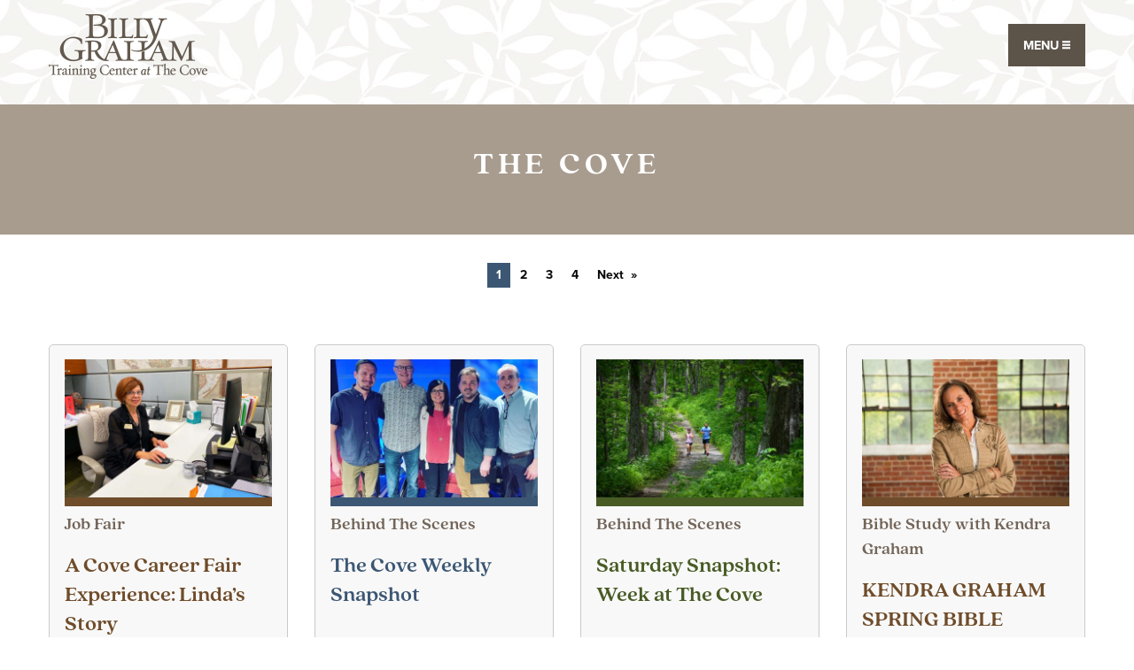

--- FILE ---
content_type: text/html; charset=UTF-8
request_url: https://thecove.org/blog/tag/the-cove/
body_size: 24857
content:
<!DOCTYPE html>
<!--[if lt IE 7]><html class="ie ie6 lt-ie10 lt-ie9 lt-ie8 lt-ie7 lt no-js"><![endif]-->
<!--[if IE 7]><html class="ie ie7 lt-ie10 lt-ie9 lt-ie8 no-js"><![endif]-->
<!--[if IE 8]><html class="ie ie8 lt-ie10 lt-ie9 no-js"><![endif]-->
<!--[if IE 9]><html class="ie ie9 lt-ie10 no-js"><![endif]-->
<!--[if gt IE 9]><html class="no-js"><![endif]-->
<!--[if !IE]><!--><html class="no-js" lang="en-US"><!--<![endif]-->
<head> <script type="text/javascript">
/* <![CDATA[ */
var gform;gform||(document.addEventListener("gform_main_scripts_loaded",function(){gform.scriptsLoaded=!0}),document.addEventListener("gform/theme/scripts_loaded",function(){gform.themeScriptsLoaded=!0}),window.addEventListener("DOMContentLoaded",function(){gform.domLoaded=!0}),gform={domLoaded:!1,scriptsLoaded:!1,themeScriptsLoaded:!1,isFormEditor:()=>"function"==typeof InitializeEditor,callIfLoaded:function(o){return!(!gform.domLoaded||!gform.scriptsLoaded||!gform.themeScriptsLoaded&&!gform.isFormEditor()||(gform.isFormEditor()&&console.warn("The use of gform.initializeOnLoaded() is deprecated in the form editor context and will be removed in Gravity Forms 3.1."),o(),0))},initializeOnLoaded:function(o){gform.callIfLoaded(o)||(document.addEventListener("gform_main_scripts_loaded",()=>{gform.scriptsLoaded=!0,gform.callIfLoaded(o)}),document.addEventListener("gform/theme/scripts_loaded",()=>{gform.themeScriptsLoaded=!0,gform.callIfLoaded(o)}),window.addEventListener("DOMContentLoaded",()=>{gform.domLoaded=!0,gform.callIfLoaded(o)}))},hooks:{action:{},filter:{}},addAction:function(o,r,e,t){gform.addHook("action",o,r,e,t)},addFilter:function(o,r,e,t){gform.addHook("filter",o,r,e,t)},doAction:function(o){gform.doHook("action",o,arguments)},applyFilters:function(o){return gform.doHook("filter",o,arguments)},removeAction:function(o,r){gform.removeHook("action",o,r)},removeFilter:function(o,r,e){gform.removeHook("filter",o,r,e)},addHook:function(o,r,e,t,n){null==gform.hooks[o][r]&&(gform.hooks[o][r]=[]);var d=gform.hooks[o][r];null==n&&(n=r+"_"+d.length),gform.hooks[o][r].push({tag:n,callable:e,priority:t=null==t?10:t})},doHook:function(r,o,e){var t;if(e=Array.prototype.slice.call(e,1),null!=gform.hooks[r][o]&&((o=gform.hooks[r][o]).sort(function(o,r){return o.priority-r.priority}),o.forEach(function(o){"function"!=typeof(t=o.callable)&&(t=window[t]),"action"==r?t.apply(null,e):e[0]=t.apply(null,e)})),"filter"==r)return e[0]},removeHook:function(o,r,t,n){var e;null!=gform.hooks[o][r]&&(e=(e=gform.hooks[o][r]).filter(function(o,r,e){return!!(null!=n&&n!=o.tag||null!=t&&t!=o.priority)}),gform.hooks[o][r]=e)}});
/* ]]> */
</script>

<meta name="viewport" content="width=device-width, initial-scale=1, maximum-scale=1, user-scalable=0">
<link rel="shortcut icon" type="image/png" href="https://static.billygraham.org/sites/thecove.org/uploads/prod/2019/05/cropped-Screen-Shot-2019-05-23-at-12.54.25-PM.png"><meta name="google-site-verification" content="7ohN24AJ_kfUDeeNzkhN0qYXwasAUZJ3X0WmHwlLM-E" />
<meta name="msvalidate.01" content="E85C0614831A2A30051CF5B34D3AFFBE" /><meta name='robots' content='index, follow, max-image-preview:large, max-snippet:-1, max-video-preview:-1' />
	<style>img:is([sizes="auto" i], [sizes^="auto," i]) { contain-intrinsic-size: 3000px 1500px }</style>
	
<!-- Google Tag Manager for WordPress by gtm4wp.com -->
<script data-cfasync="false" data-pagespeed-no-defer>
	var gtm4wp_datalayer_name = "dataLayer";
	var dataLayer = dataLayer || [];

	const gtm4wp_scrollerscript_debugmode         = false;
	const gtm4wp_scrollerscript_callbacktime      = 100;
	const gtm4wp_scrollerscript_readerlocation    = 150;
	const gtm4wp_scrollerscript_contentelementid  = "content";
	const gtm4wp_scrollerscript_scannertime       = 60;
</script>
<!-- End Google Tag Manager for WordPress by gtm4wp.com -->
	<!-- This site is optimized with the Yoast SEO plugin v19.8 - https://yoast.com/wordpress/plugins/seo/ -->
	<title>The Cove Archives - Billy Graham Training Center at the Cove</title>
	<link rel="canonical" href="https://thecove.org/blog/tag/the-cove/" />
	<link rel="next" href="https://thecove.org/blog/tag/the-cove/page/2/" />
	<meta property="og:locale" content="en_US" />
	<meta property="og:type" content="article" />
	<meta property="og:title" content="The Cove Archives - Billy Graham Training Center at the Cove" />
	<meta property="og:url" content="https://thecove.org/blog/tag/the-cove/" />
	<meta property="og:site_name" content="Billy Graham Training Center at the Cove" />
	<meta name="twitter:card" content="summary_large_image" />
	<script type="application/ld+json" class="yoast-schema-graph">{"@context":"https://schema.org","@graph":[{"@type":"CollectionPage","@id":"https://thecove.org/blog/tag/the-cove/","url":"https://thecove.org/blog/tag/the-cove/","name":"The Cove Archives - Billy Graham Training Center at the Cove","isPartOf":{"@id":"https://thecove.org/#website"},"primaryImageOfPage":{"@id":"https://thecove.org/blog/tag/the-cove/#primaryimage"},"image":{"@id":"https://thecove.org/blog/tag/the-cove/#primaryimage"},"thumbnailUrl":"https://static.billygraham.org/sites/thecove.org/uploads/prod/2021/09/Linda-White-1-scaled.jpg","inLanguage":"en-US"},{"@type":"ImageObject","inLanguage":"en-US","@id":"https://thecove.org/blog/tag/the-cove/#primaryimage","url":"https://static.billygraham.org/sites/thecove.org/uploads/prod/2021/09/Linda-White-1-scaled.jpg","contentUrl":"https://static.billygraham.org/sites/thecove.org/uploads/prod/2021/09/Linda-White-1-scaled.jpg","width":2560,"height":1939},{"@type":"WebSite","@id":"https://thecove.org/#website","url":"https://thecove.org/","name":"Billy Graham Training Center at the Cove","description":"","potentialAction":[{"@type":"SearchAction","target":{"@type":"EntryPoint","urlTemplate":"https://thecove.org/search/{search_term_string}"},"query-input":"required name=search_term_string"}],"inLanguage":"en-US"}]}</script>
	<!-- / Yoast SEO plugin. -->


<link rel='dns-prefetch' href='//maps.googleapis.com' />
<link rel='dns-prefetch' href='//cdn.jsdelivr.net' />
<link rel='dns-prefetch' href='//cdnjs.cloudflare.com' />
<link rel='dns-prefetch' href='//use.typekit.net' />
<link rel='dns-prefetch' href='//code.jquery.com' />
		<!-- This site uses the Google Analytics by MonsterInsights plugin v8.28.0 - Using Analytics tracking - https://www.monsterinsights.com/ -->
		<!-- Note: MonsterInsights is not currently configured on this site. The site owner needs to authenticate with Google Analytics in the MonsterInsights settings panel. -->
					<!-- No tracking code set -->
				<!-- / Google Analytics by MonsterInsights -->
		<link rel="stylesheet" href="/app/plugins/gravity-forms-dobetter/classes/BGEA/../../css/dobetter.css?ver=6.7.4">
<link rel="stylesheet" href="/wp/wp-includes/css/dist/block-library/style.min.css?ver=6.7.4">
<style id='classic-theme-styles-inline-css' type='text/css'>
/*! This file is auto-generated */
.wp-block-button__link{color:#fff;background-color:#32373c;border-radius:9999px;box-shadow:none;text-decoration:none;padding:calc(.667em + 2px) calc(1.333em + 2px);font-size:1.125em}.wp-block-file__button{background:#32373c;color:#fff;text-decoration:none}
</style>
<style id='global-styles-inline-css' type='text/css'>
:root{--wp--preset--aspect-ratio--square: 1;--wp--preset--aspect-ratio--4-3: 4/3;--wp--preset--aspect-ratio--3-4: 3/4;--wp--preset--aspect-ratio--3-2: 3/2;--wp--preset--aspect-ratio--2-3: 2/3;--wp--preset--aspect-ratio--16-9: 16/9;--wp--preset--aspect-ratio--9-16: 9/16;--wp--preset--color--black: #000000;--wp--preset--color--cyan-bluish-gray: #abb8c3;--wp--preset--color--white: #ffffff;--wp--preset--color--pale-pink: #f78da7;--wp--preset--color--vivid-red: #cf2e2e;--wp--preset--color--luminous-vivid-orange: #ff6900;--wp--preset--color--luminous-vivid-amber: #fcb900;--wp--preset--color--light-green-cyan: #7bdcb5;--wp--preset--color--vivid-green-cyan: #00d084;--wp--preset--color--pale-cyan-blue: #8ed1fc;--wp--preset--color--vivid-cyan-blue: #0693e3;--wp--preset--color--vivid-purple: #9b51e0;--wp--preset--gradient--vivid-cyan-blue-to-vivid-purple: linear-gradient(135deg,rgba(6,147,227,1) 0%,rgb(155,81,224) 100%);--wp--preset--gradient--light-green-cyan-to-vivid-green-cyan: linear-gradient(135deg,rgb(122,220,180) 0%,rgb(0,208,130) 100%);--wp--preset--gradient--luminous-vivid-amber-to-luminous-vivid-orange: linear-gradient(135deg,rgba(252,185,0,1) 0%,rgba(255,105,0,1) 100%);--wp--preset--gradient--luminous-vivid-orange-to-vivid-red: linear-gradient(135deg,rgba(255,105,0,1) 0%,rgb(207,46,46) 100%);--wp--preset--gradient--very-light-gray-to-cyan-bluish-gray: linear-gradient(135deg,rgb(238,238,238) 0%,rgb(169,184,195) 100%);--wp--preset--gradient--cool-to-warm-spectrum: linear-gradient(135deg,rgb(74,234,220) 0%,rgb(151,120,209) 20%,rgb(207,42,186) 40%,rgb(238,44,130) 60%,rgb(251,105,98) 80%,rgb(254,248,76) 100%);--wp--preset--gradient--blush-light-purple: linear-gradient(135deg,rgb(255,206,236) 0%,rgb(152,150,240) 100%);--wp--preset--gradient--blush-bordeaux: linear-gradient(135deg,rgb(254,205,165) 0%,rgb(254,45,45) 50%,rgb(107,0,62) 100%);--wp--preset--gradient--luminous-dusk: linear-gradient(135deg,rgb(255,203,112) 0%,rgb(199,81,192) 50%,rgb(65,88,208) 100%);--wp--preset--gradient--pale-ocean: linear-gradient(135deg,rgb(255,245,203) 0%,rgb(182,227,212) 50%,rgb(51,167,181) 100%);--wp--preset--gradient--electric-grass: linear-gradient(135deg,rgb(202,248,128) 0%,rgb(113,206,126) 100%);--wp--preset--gradient--midnight: linear-gradient(135deg,rgb(2,3,129) 0%,rgb(40,116,252) 100%);--wp--preset--font-size--small: 13px;--wp--preset--font-size--medium: 20px;--wp--preset--font-size--large: 36px;--wp--preset--font-size--x-large: 42px;--wp--preset--spacing--20: 0.44rem;--wp--preset--spacing--30: 0.67rem;--wp--preset--spacing--40: 1rem;--wp--preset--spacing--50: 1.5rem;--wp--preset--spacing--60: 2.25rem;--wp--preset--spacing--70: 3.38rem;--wp--preset--spacing--80: 5.06rem;--wp--preset--shadow--natural: 6px 6px 9px rgba(0, 0, 0, 0.2);--wp--preset--shadow--deep: 12px 12px 50px rgba(0, 0, 0, 0.4);--wp--preset--shadow--sharp: 6px 6px 0px rgba(0, 0, 0, 0.2);--wp--preset--shadow--outlined: 6px 6px 0px -3px rgba(255, 255, 255, 1), 6px 6px rgba(0, 0, 0, 1);--wp--preset--shadow--crisp: 6px 6px 0px rgba(0, 0, 0, 1);}:where(.is-layout-flex){gap: 0.5em;}:where(.is-layout-grid){gap: 0.5em;}body .is-layout-flex{display: flex;}.is-layout-flex{flex-wrap: wrap;align-items: center;}.is-layout-flex > :is(*, div){margin: 0;}body .is-layout-grid{display: grid;}.is-layout-grid > :is(*, div){margin: 0;}:where(.wp-block-columns.is-layout-flex){gap: 2em;}:where(.wp-block-columns.is-layout-grid){gap: 2em;}:where(.wp-block-post-template.is-layout-flex){gap: 1.25em;}:where(.wp-block-post-template.is-layout-grid){gap: 1.25em;}.has-black-color{color: var(--wp--preset--color--black) !important;}.has-cyan-bluish-gray-color{color: var(--wp--preset--color--cyan-bluish-gray) !important;}.has-white-color{color: var(--wp--preset--color--white) !important;}.has-pale-pink-color{color: var(--wp--preset--color--pale-pink) !important;}.has-vivid-red-color{color: var(--wp--preset--color--vivid-red) !important;}.has-luminous-vivid-orange-color{color: var(--wp--preset--color--luminous-vivid-orange) !important;}.has-luminous-vivid-amber-color{color: var(--wp--preset--color--luminous-vivid-amber) !important;}.has-light-green-cyan-color{color: var(--wp--preset--color--light-green-cyan) !important;}.has-vivid-green-cyan-color{color: var(--wp--preset--color--vivid-green-cyan) !important;}.has-pale-cyan-blue-color{color: var(--wp--preset--color--pale-cyan-blue) !important;}.has-vivid-cyan-blue-color{color: var(--wp--preset--color--vivid-cyan-blue) !important;}.has-vivid-purple-color{color: var(--wp--preset--color--vivid-purple) !important;}.has-black-background-color{background-color: var(--wp--preset--color--black) !important;}.has-cyan-bluish-gray-background-color{background-color: var(--wp--preset--color--cyan-bluish-gray) !important;}.has-white-background-color{background-color: var(--wp--preset--color--white) !important;}.has-pale-pink-background-color{background-color: var(--wp--preset--color--pale-pink) !important;}.has-vivid-red-background-color{background-color: var(--wp--preset--color--vivid-red) !important;}.has-luminous-vivid-orange-background-color{background-color: var(--wp--preset--color--luminous-vivid-orange) !important;}.has-luminous-vivid-amber-background-color{background-color: var(--wp--preset--color--luminous-vivid-amber) !important;}.has-light-green-cyan-background-color{background-color: var(--wp--preset--color--light-green-cyan) !important;}.has-vivid-green-cyan-background-color{background-color: var(--wp--preset--color--vivid-green-cyan) !important;}.has-pale-cyan-blue-background-color{background-color: var(--wp--preset--color--pale-cyan-blue) !important;}.has-vivid-cyan-blue-background-color{background-color: var(--wp--preset--color--vivid-cyan-blue) !important;}.has-vivid-purple-background-color{background-color: var(--wp--preset--color--vivid-purple) !important;}.has-black-border-color{border-color: var(--wp--preset--color--black) !important;}.has-cyan-bluish-gray-border-color{border-color: var(--wp--preset--color--cyan-bluish-gray) !important;}.has-white-border-color{border-color: var(--wp--preset--color--white) !important;}.has-pale-pink-border-color{border-color: var(--wp--preset--color--pale-pink) !important;}.has-vivid-red-border-color{border-color: var(--wp--preset--color--vivid-red) !important;}.has-luminous-vivid-orange-border-color{border-color: var(--wp--preset--color--luminous-vivid-orange) !important;}.has-luminous-vivid-amber-border-color{border-color: var(--wp--preset--color--luminous-vivid-amber) !important;}.has-light-green-cyan-border-color{border-color: var(--wp--preset--color--light-green-cyan) !important;}.has-vivid-green-cyan-border-color{border-color: var(--wp--preset--color--vivid-green-cyan) !important;}.has-pale-cyan-blue-border-color{border-color: var(--wp--preset--color--pale-cyan-blue) !important;}.has-vivid-cyan-blue-border-color{border-color: var(--wp--preset--color--vivid-cyan-blue) !important;}.has-vivid-purple-border-color{border-color: var(--wp--preset--color--vivid-purple) !important;}.has-vivid-cyan-blue-to-vivid-purple-gradient-background{background: var(--wp--preset--gradient--vivid-cyan-blue-to-vivid-purple) !important;}.has-light-green-cyan-to-vivid-green-cyan-gradient-background{background: var(--wp--preset--gradient--light-green-cyan-to-vivid-green-cyan) !important;}.has-luminous-vivid-amber-to-luminous-vivid-orange-gradient-background{background: var(--wp--preset--gradient--luminous-vivid-amber-to-luminous-vivid-orange) !important;}.has-luminous-vivid-orange-to-vivid-red-gradient-background{background: var(--wp--preset--gradient--luminous-vivid-orange-to-vivid-red) !important;}.has-very-light-gray-to-cyan-bluish-gray-gradient-background{background: var(--wp--preset--gradient--very-light-gray-to-cyan-bluish-gray) !important;}.has-cool-to-warm-spectrum-gradient-background{background: var(--wp--preset--gradient--cool-to-warm-spectrum) !important;}.has-blush-light-purple-gradient-background{background: var(--wp--preset--gradient--blush-light-purple) !important;}.has-blush-bordeaux-gradient-background{background: var(--wp--preset--gradient--blush-bordeaux) !important;}.has-luminous-dusk-gradient-background{background: var(--wp--preset--gradient--luminous-dusk) !important;}.has-pale-ocean-gradient-background{background: var(--wp--preset--gradient--pale-ocean) !important;}.has-electric-grass-gradient-background{background: var(--wp--preset--gradient--electric-grass) !important;}.has-midnight-gradient-background{background: var(--wp--preset--gradient--midnight) !important;}.has-small-font-size{font-size: var(--wp--preset--font-size--small) !important;}.has-medium-font-size{font-size: var(--wp--preset--font-size--medium) !important;}.has-large-font-size{font-size: var(--wp--preset--font-size--large) !important;}.has-x-large-font-size{font-size: var(--wp--preset--font-size--x-large) !important;}
:where(.wp-block-post-template.is-layout-flex){gap: 1.25em;}:where(.wp-block-post-template.is-layout-grid){gap: 1.25em;}
:where(.wp-block-columns.is-layout-flex){gap: 2em;}:where(.wp-block-columns.is-layout-grid){gap: 2em;}
:root :where(.wp-block-pullquote){font-size: 1.5em;line-height: 1.6;}
</style>
<link rel="stylesheet" href="/app/plugins/bg-devotions/foundation-datepicker.min.css?ver=6.7.4">
<link rel="stylesheet" href="/app/plugins/cove-events-display/app/dist/cove-events-display.css?ver=2.0.9">
<link rel="stylesheet" href="/app/plugins/google-address-autocomplete/scripts/dist/css/app.css?ver=1.1.2">
<link rel="stylesheet" href="/app/themes/conduit/lib/form/css/forms.css?ver=6.7.4">
<link rel="stylesheet" href="https://use.typekit.net/bgo6ezm.css?ver=1.0.13">
<link rel="stylesheet" href="/app/themes/conduit/dist/css/style.css?ver=1.0.13">
<link rel="stylesheet" href="/wp/wp-admin/admin-ajax.php?action=conduit_dynamic_css&#038;ver=1.0.13">
<script type="text/javascript" src="//ajax.googleapis.com/ajax/libs/jquery/3.5.1/jquery.min.js?ver=3.5.1" id="jquery-js"></script>
<script>(window.jQuery && jQuery.noConflict()) || document.write('<script src="/wp/wp-includes/js/jquery/jquery.js"><\/script>')</script>
<script type="text/javascript" src="/app/plugins/bg-devotions/foundation-datepicker.min.js?ver=6.7.4" id="foundation-datepicker-js-js"></script>
<script type="text/javascript" src="/app/plugins/duracelltomi-google-tag-manager/js/analytics-talk-content-tracking.js?ver=1.16.2" id="gtm4wp-scroll-tracking-js"></script>
<script type="text/javascript" src="/app/themes/conduit/lib/form/js/forms.js?ver=6.7.4" id="forms-js-js"></script>

<!-- Google Tag Manager for WordPress by gtm4wp.com -->
<!-- GTM Container placement set to automatic -->
<script data-cfasync="false" data-pagespeed-no-defer type="text/javascript">
	var dataLayer_content = {"pageTitle":"The Cove Archives - Billy Graham Training Center at the Cove","pagePostType":"post","pagePostType2":"tag-post"};
	dataLayer.push( dataLayer_content );
</script>
<script data-cfasync="false">
(function(w,d,s,l,i){w[l]=w[l]||[];w[l].push({'gtm.start':
new Date().getTime(),event:'gtm.js'});var f=d.getElementsByTagName(s)[0],
j=d.createElement(s),dl=l!='dataLayer'?'&l='+l:'';j.async=true;j.src=
'//www.googletagmanager.com/gtm.'+'js?id='+i+dl;f.parentNode.insertBefore(j,f);
})(window,document,'script','dataLayer','GTM-N9ML74Z');
</script>
<script data-cfasync="false">
(function(w,d,s,l,i){w[l]=w[l]||[];w[l].push({'gtm.start':
new Date().getTime(),event:'gtm.js'});var f=d.getElementsByTagName(s)[0],
j=d.createElement(s),dl=l!='dataLayer'?'&l='+l:'';j.async=true;j.src=
'//www.googletagmanager.com/gtm.'+'js?id='+i+dl;f.parentNode.insertBefore(j,f);
})(window,document,'script','dataLayer','GTM-M2V75DP');
</script>
<!-- End Google Tag Manager -->
<!-- End Google Tag Manager for WordPress by gtm4wp.com --><link rel="icon" href="https://static.billygraham.org/sites/thecove.org/uploads/prod/2019/05/cropped-Screen-Shot-2019-05-23-at-12.54.25-PM-32x32.png" sizes="32x32" />
<link rel="icon" href="https://static.billygraham.org/sites/thecove.org/uploads/prod/2019/05/cropped-Screen-Shot-2019-05-23-at-12.54.25-PM-192x192.png" sizes="192x192" />
<link rel="apple-touch-icon" href="https://static.billygraham.org/sites/thecove.org/uploads/prod/2019/05/cropped-Screen-Shot-2019-05-23-at-12.54.25-PM-180x180.png" />
<meta name="msapplication-TileImage" content="https://static.billygraham.org/sites/thecove.org/uploads/prod/2019/05/cropped-Screen-Shot-2019-05-23-at-12.54.25-PM-270x270.png" />
		<style type="text/css" id="wp-custom-css">
			/* Custom HTML Site Header Styling for Covid-19 */
/* .post-type-archive-devotion #main-menu-container .row.align-justify {
	display: none;
} */
.custom-html {
	background-color: #63594e;
	color: #fff;
	text-align: center;
	border-top: 1px solid hsla(0,0%,100%,.8);
	padding-top: 0.75rem;
	max-width: 100%;
}
.custom-html h5 {
	font-weight: bold;
}
.custom-html p{
	max-width: 1100;
	margin:0 auto 1rem auto;
}

/* Alert banner tweaks */
.alert-bar.alert-x {
	background-color: #3f7ca2;
}
.alert-bar.alert-x p {
	margin-bottom: 0;
}
.alert-bar.alert-x p .button {
	background-color: #fff;
	border-radius: 10px;
	color: #3f7ca2;
	font-size: 16px;
	margin-top: .5rem;
	padding: .5rem .75rem;
}

/* automated blog styling */
.auto-blog-update .blog-home-column-wrapper {
	display: grid;
	grid-template-rows: auto auto;
	margin-bottom: 2rem;
}
.auto-blog-update .blog-home-column-wrapper h2 a {
	color: #b77e46 !important;
}
.auto-blog-update .blog-home-column-wrapper h2 a:focus,
.auto-blog-update .blog-home-column-wrapper h2 a:hover {
	color: #926538 !important;
}
@media only screen and (min-width: 640px) {
	.auto-blog-update .blog-home-column-wrapper .row.align-center {
		display: grid;
		grid-template-columns: 1fr 1fr;
	}
}
@media only screen and (min-width: 1024px) {
	.auto-blog-update .blog-home-column-wrapper .row.align-center {
		grid-template-columns: 1fr 1fr 1fr 1fr;
	}
}
.auto-blog-update .blog-home-column-wrapper .row.align-center article.media-list-item {
	background: #f8f8f8;
	border: 1px solid #cacaca;
	border-radius: 5px;
}
.auto-blog-update .blog-home-column-wrapper .row.align-center section {
	display: unset;
}
.auto-blog-update .blog-home-column-wrapper .row.align-center section .auto-blog-article .subheader {
	font-family: quincy-cf, serif;
	font-size: 1.5rem;
	text-align: center;
}
.auto-blog-update .blog-home-column-wrapper .row.align-center section .auto-blog-article a {
	border-color: #6f4c2a !important;
	color: #6f4c2a !important;
}
.auto-blog-update .blog-home-column-wrapper .row.align-center section .auto-blog-article a:focus,
.auto-blog-update .blog-home-column-wrapper .row-align-center section .auto-blog-article a:hover {
	border-color: #3c5774 !important;
	color: #3c5774 !important;
}
.blog-featured-posts-excerpts .secondary-features .blog-article-div img {
	margin-bottom: 0;
}
.blog-featured-posts-excerpts .secondary-features h1 a {
	color: #222;
}
.blog-featured-posts-excerpts .secondary-features .media-list-item {
	height: auto !important;
}
.blog-featured-post-big-item div {
	padding: 1rem 2rem;
}
.blog-featured-post-big-item h1 {
	font-family: quincy-cf, serif;
	font-weight: 700;
	font-size: 1.5rem !important;
	margin-top: 1rem;
}
.blog-featured-post-big-item h1 a {
	color: #6f4c2a;
}
@media only screen and (min-width: 640px) {
	.blog-featured-posts-excerpts .secondary-features .media-list-item .blog-article-div {
		align-items: center;
		display: flex;
		flex-flow: row wrap;
	}
	.blog-featured-posts-excerpts .secondary-features .media-list-item .blog-article-div img {
		flex: 0 0 33.3333333333%;
		max-width: 33.3333333333%;
		word-wrap: break-word;
	}
	.blog-featured-posts-excerpts .secondary-features .media-list-item .blog-article-div h1 {
		padding-left: 2rem;
	}
}
@media only screen and (max-width: 639px) {
	.blog-featured-posts-excerpts .secondary-features .media-list-item .blog-article-div h1 {
		padding: 1rem;
	}
}
@media only screen and (min-width: 1024px) {
	.blog-featured-posts-excerpts {
		display: grid;
		grid-template-columns: 7fr 5fr;
		margin: 0 auto 2rem;
		max-width: 1200px;
	}
	.blog-featured-posts-excerpts .lead-feature-container,
	.blog-featured-posts-excerpts .lead-feature-container .blog-featured-post-big-item .columns {
		flex: 0 0 100%;
		max-width: 100%;
	}
	.blog-featured-posts-excerpts .secondary-features > .row {
		flex-flow: column wrap;
	}
	.blog-featured-posts-excerpts .secondary-features .columns.content-object {
		flex: 0 0 100%;
		max-width: 100%;
	}
	.blog-featured-posts-excerpts .secondary-features .blog-article-div {
		flex: 0 0 100%;
		flex-flow: row nowrap !important;
		max-width: 100%;
	}
	.blog-featured-posts-excerpts .secondary-features .media-list-item .blog-article-div img {
		flex: 0 0 41.6666666667%;
		max-width: 41.6666666667%;
	}
}

/* Fixing Background on Main Page that blocks video */
.off-canvas-content {
	background: transparent;
}

ul.second-list {
	list-style-type: circle;
	margin-bottom: 0 !important;
	margin-top: 0.25rem;
}

/* Google Maps on hours and directions page */
.google-maps {
 position: relative;
 padding-bottom: 50%;
 height: 0;
 overflow:hidden;
}
.google-maps iframe {
	position: absolute;
	top: 0;
	left: 0;
	width: 100% !important;
	height: 100% !important;
}

/* AGL Live Stream  */
#agl-live-stream a.link, #agl-live-stream a.link:visited {
	color: #b77e46!important;
	text-decoration: underline;
	font-weight: normal !important;
}
#agl-live-stream .iframe-container {
    position: relative;
    overflow: hidden;
    height: 600px;
}
#agl-live-stream .iframe-container iframe {
  position: absolute;
    top: 0;
    left: 0;
    width: 100%;
    height: 100%;
    border: 0;
}
.normal-iframe-container {
  overflow: hidden;
  padding-top: 56.25%;
  position: relative;
}
 
.normal-iframe-container iframe {
   border: 0;
   height: 100%;
   left: 0;
   position: absolute;
   top: 0;
   width: 100%;
}
#agl-live-stream .schedule .row {
	padding-bottom: 3px;
	margin:0 5px 3px 5px;
	border-bottom: 1px solid #d8d8d8;
}
#agl-live-stream .schedule .row.no-border {
	border-bottom: none;
}
.mb0 {
	margin-bottom: 0 !important;
}
#agl-live-downloads a:link, #agl-live-downloads a:visited {
	color: #B67E4B;
	font-size: 1.1rem;
}
/*#agl-live-stream a:link, #agl-live-stream a:visited {
	color: #B67E4B;
	font-size: 1.1rem;
	font-weight: bold;
}*/
#agl-live-stream a.button:link, #agl-live-stream a.button:visited {
	color: white;
}
#agl-live-stream .social-share-buttons {
  margin-bottom: 1rem;
}
#agl-live-stream .social-share-buttons a {
  background: #999;
  text-transform: uppercase;
  margin-right: 1.5em;
  display: inline-block;
}
#agl-live-stream span.share-icon {
  background: #888;
  margin-right: 0.9rem;
  padding: 0 .5em;
  vertical-align: middle;
  display: inline-block;
  min-height: 30px;
  font-size: 1.5rem;
  color: white;
}
#agl-live-stream span.share-word {
  padding-right: 1rem;
  vertical-align: middle;
  color: white;
  font-size: 0.9rem;
  font-weight: bold;
}
#agl-live-stream .fi-social-twitter,
#agl-live-stream .fi-social-facebook {
	font-size: 1.5rem;
}



/* Event Replays */
a.link {
	color: #b77e46 !important;
}
.event-replay hr {
	margin-top: 0;
  border-bottom: 1px solid #736559;
}
.replay-title {
	background-color: #f1f1f1;
  padding: 1rem;
  border: 1px solid #cacaca;
  border-radius: 5px;
}
.replay-title p {
	margin-bottom: 0!important;
}
.replay-title h6 {
	margin-bottom: 0;
}
.replay-links {
	display: none;
	margin-top: -0.5rem;
	padding: 1rem;
	border: 1px solid #cacaca;
	border-top: 0;
	border-radius: 0 0 5px 5px;
	background-color: #fff;
}


.upcoming-events {
	font-size: 14px;
}
.upcoming-events .event-type {
    font-size: .7rem;
    text-transform: uppercase;
    font-weight: bold;
    letter-spacing: 2px;
}
.upcoming-events .event-title{
	font-family: quincy-cf, serif;
	font-size: 1.3rem;
	margin-top: 0;
}
.upcoming-events .column {
	border-right: 1px solid #e5e1dd;
}
.upcoming-events .column:last-of-type{
	border-right: 0;
}
.upcoming-events .column p{
	margin-bottom: 0.25rem;
}
.upcoming-events .button.hollow {
	margin-top: 0.25rem;
}
.row.upcoming-events {
	margin-bottom: 2rem;
}
.online-events {
	margin-bottom: 4rem;
}
/*@media screen and (min-width: 64em) {
.upcoming-events .column:first-child{
	border-right: 1px solid #e5e1dd;
}
}*/

/* Guest Group Request page */
.page-id-8450 .ginput_container_radio ul {
	margin-bottom: 0;
}
.page-id-8450 #email-signup {
	display: none;
}

/* Search images blank fix */
.content-object .media-list-item .after-img div {
	background: none!important;
	background-image: url("https://static.billygraham.org/sites/thecove.org/uploads/prod/2023/04/BGTC-Logo.png")!important;
    width: 203px!important;
    height: 121px!important;
		padding: 0!important;
		border-bottom: #b5b5b5 10px solid;
		margin: 0 auto;
		opacity: .7;
}

/* women's bible study contact form */
#field_11_9 .gfield_label {
	display: none;
}
#field_11_9 .gfield_checkbox {
	margin: 0;
}
#field_11_10 .callout {
	margin: 0;
}
#gform_submit_button_11 span {
	color: white;
}

/* women's bible study downloads page */
.page-id-22871 .media-list-item a {
	font-size: 1.1rem;
}


/* COVID-19 Encouragement */
.audio-player img {
	border-radius: 6px 6px 0 0;
}
ul.videolist-covid {
	background-color: #060606;
	list-style-type: none;
	padding-top: 1rem;
	margin-left: 0;
	border-radius: 0 0 6px 6px;
}
ul.videolist-covid p.subheader {
	margin: 0 1.5rem 1.5rem 1.5rem;
}
ul.videolist-covid .subheader a:link, ul.videolist-covid .subheader a:visited {
	color: white;
}
ul.videolist-covid .active .subheader a:link, ul#videolist-covid .active .subheader a:visited {
	font-weight: bold;
}
ul.videolist-covid .subheader a:hover {
	color: #B77E46;
}

/* Pastor Resources */
/* Social Share Buttons */
.social-share-buttons {
  margin-bottom: 1.5rem;
}
.social-share-buttons a {
  background: #999;
  text-transform: uppercase;
  margin-right: 1.5em;
  display: inline-block;
}
span.share-icon {
  background: #888;
  margin-right: 0.9rem;
  padding: 0 .5em;
  vertical-align: middle;
  display: inline-block;
  min-height: 30px;
  font-size: 1.5rem;
  color: white;
}
span.share-word {
  padding-right: 1rem;
  vertical-align: middle;
  color: white;
  font-size: 0.9rem;
  font-weight: bold;
}


ul#videolist {
	list-style-type: none;
}

.blocky{
	height:50vw;
	background:#222;
	text-align:center;
	font-weight:700;
	line-height: 1.2;
	text-transform:uppercase;
	font-size: 1.85rem;
	text-shadow: 0 0 10px #000, 0 0 20px #000, 0 0 30px #000;
  letter-spacing: .15rem;
	padding-left:1rem;
	padding-right:1rem;
	border-right: solid white;
}

.columns:last-child > .blocky { border-right: none!important;
}

.blocky.boxy{
	margin-left:-.5rem;
	margin-right:-.5rem;
	border-bottom:2rem solid #567da6;
	height:40vw;
	max-height: 600px;
	border-right: none!important;
}
.columns:first-child > .blocky.boxy{
 border-color:#b67d45;	
}
.columns:last-child > .blocky.boxy{
 border-color:#607932;	
}

a.blocky {
	background-position: center center!important;
	background-size: cover!important;
}

a.attendevent.blocky {
background:url('https://static.billygraham.org/sites/thecove.org/uploads/prod/2018/05/Will-Graham-Auditorium-Vertical.jpg') ;
}

a.holdevent.blocky {
background:url('https://static.billygraham.org/sites/thecove.org/uploads/prod/2018/10/Hold-Event-Featured.jpg');
}

a.taketour.blocky {
background:url('https://static.billygraham.org/sites/thecove.org/uploads/prod/2018/10/Take-Tour-Featured.jpg');
}

a.photogalleries.blocky {
background:url('https://static.billygraham.org/sites/thecove.org/uploads/prod/2018/10/Photo-Galleries-Featured.jpg');
}
a.servicesammenities.blocky {
background:url('https://static.billygraham.org/sites/thecove.org/uploads/prod/2019/03/service1.jpg');
}
a.faqtestimonies.blocky {
background:url('https://static.billygraham.org/sites/thecove.org/uploads/prod/2019/03/FAQ4.jpg');
}


a.dailydevotion.blocky {
background:url('https://static.billygraham.org/sites/thecove.org/uploads/prod/2018/09/Nature-3.jpg');
/*background:url('https://static.billygraham.org/sites/thecove.org/uploads/prod/2018/10/Daily-Devotion-Featured.jpg');*/
}

a.reglodging.blocky {
background:url('https://static.billygraham.org/sites/thecove.org/uploads/prod/2018/10/Registration-Lodging-Featured.jpg');}



.main .font-alt, .event-type {
	color:#736559!important;
}
.event-title{
	color: #946638!important;
}


#main-menu-container {
	background:url('https://static.billygraham.org/sites/thecove.org/uploads/prod/2017/09/08191125/leaves.jpg') repeat-x center top;
	background-color:#aaa;
	background-blend-mode: hard-light;
}

#menu-secondary-navigation {
	text-align:center;
	-webkit-box-flex: 0;
	-ms-flex: 0 0 auto;
	flex: 0 0 auto;
	max-width: 100%;
	font-family: quincy-cf, serif;
	text-transform:uppercase;
	font-weight:700;
	letter-spacing:.1rem;
	margin-top:.5rem;
}

#masthead{
	background:transparent!important;
}

.site-logo{
	text-align:center;
	margin-bottom: .8rem;
}

.site-logo img{
	width:179px!important;
}

.show-mb {
	display: none;
}

#menu-primary-navigation{
	text-transform: uppercase;
	font-weight:700;
	letter-spacing:.1rem;
}

#nav-primary a{
	margin:.8em .65rem;
}

#nav-primary .menu>li {
	padding: .1rem 0;
}

#nav-primary .is-dropdown-submenu > li {
  text-transform:none;
  font-weight: normal;
}

#nav-primary .is-dropdown-submenu a {
	margin: .2rem;
	line-height: 1.3rem;
	color:#63594e;
}

#nav-primary .is-dropdown-submenu a:hover {
	color:#3c372e;
}

#nav-secondary #menu-secondary-navigation a {
	color: #453f39;
}

.cove-footer p.hide-for-small-only a {
    color: #453f39;
}
.cove-footer p.show-for-small-only a {
    color: #453f39;
}

@media screen and (min-width: 40em) {
.header.has-imgbg header {
	align-content: center;
}
}


h2.feature-event {
	margin-top: 0;
	font-size: 2rem;
	text-align: center;
}

.main .button {
	letter-spacing: .1rem;
	padding: 1.2rem 2rem;
	border-radius: .5rem;
}

.hero.pv3{
	padding-top:9rem;
	padding-bottom:9rem
}


.hero h6 {
	text-transform: uppercase;
	font-weight: 300!important;
	letter-spacing: .1rem;
	line-height: 2rem;
	text-shadow: 1px 1px 20px #000,0px 1px 20px #000, 1px 1px 3px #000;
	color:#fff!important;
}

.hero a.button{
	text-shadow:none;
	box-shadow: 0 0 20px -5px #000;
}

.fullscreen-bg {
	position: fixed;
	top: 0;
	right: 0;
	bottom: 0;
	left: 0;
	overflow: hidden;
	z-index: -100;
}

.fullscreen-bg:after {
	content: "";
	display: block;
	position: absolute;
  background: #555;
  opacity: 0.4;
	top: 0;
	bottom: 0;
	width: 100%;
	left: 0;
	right: 0;
}

.fullscreen-bg__video {
	position: absolute;
	top: 0;
	left: 0;
	width: 100%;
	height: 100%;
}

.testimonies blockquote {
	font-size: 1.1rem;
}

img.program-image {
	height: 275px;
	float: right;
	margin-right: 20px;
}
@media only screen and (max-width: 650px) {
	img.program-image {
		float: none;
		display: block;
		margin: 0 auto 0.5rem auto;
	}
	section#program-guide {
		text-align: center;
	}
}

.cove-footer {
	background:#e5e1dd;
	color: #9d9184;
}
.cove-footer a, .cove-footer a:hover {
	color: #9d9184;
	text-decoration: underline;
	padding-left: .75rem;
	padding-right: .75rem;
}
.cove-footer .icon {
	font-size: 2.5rem;
}
.cove-footer .social-graphics img {
  width: 35px;
}

.email-sign-up {
	background:#a89c8f;
	color: #e5e1dd;
	text-transform: uppercase;
	letter-spacing: .1rem;
	font-size: 1rem;
}

.container.header.has-imgbg header {
	min-height: 370px;
	background-position: center 40%;
}

.container.header h1 {
	text-transform:uppercase;
	font-weight: 700;
	letter-spacing: .3rem;
}


.container.header.has-imgbg h1 {
	text-shadow: 1px 1px 20px #000;
}

.enclosed>.columns>article, .enclosed>.columns>a {
	background: #f8f8f8;
	border: 1px solid #cacaca;
	border-radius: 5px;
}

.enclosed .media-list-item h1 {
	font-family: quincy-cf, serif;
	font-weight: 700;
	font-size: 1.85rem !important;
}

.link-grid .enclosed .media-list-item h1 {
	margin-bottom:-.5rem;
}

.enclosed .media-list-item img {
	border-bottom: 10px solid!important;
}

.enclosed div:nth-child(1) img, .enclosed div:nth-child(1) h1 a, .enclosed div:nth-child(1) img, .enclosed div:nth-child(1) h1 {
	border-color: #b77e46!important;
	color: #b77e46!important;
}

.enclosed div:nth-child(2) img, .enclosed div:nth-child(2) h1 a, .enclosed div:nth-child(2) img, .enclosed div:nth-child(2) h1 {
	border-color: #567da6!important;
	color: #567da6!important;
}

.enclosed div:nth-child(3) img, .enclosed div:nth-child(3) h1 a, .enclosed div:nth-child(3) img, .enclosed div:nth-child(3) h1 {
	border-color: #607a32!important;
	color: #607a32!important;
}

.enclosed div:nth-child(4) img, .enclosed div:nth-child(4) h1 a, .enclosed div:nth-child(4) img, .enclosed div:nth-child(4) h1 {
	border-color: #a89c8f!important;
	color: #a89c8f!important;
}

.container.module h2  {
	font-family: quincy-cf, serif;
	font-size: 2rem;

	color: #a89c8f;
}

.container.module.link-grid h2, .container.module.content-grid h2 {
	text-align:center;
}





.main h1, .main h2, .main h3, .main h4, .main h5, .main h6	{
	color: #63594e;
	font-weight: 700;
}

.main p, .main ul {
	margin-bottom:1.5rem;
}

.main li {
	margin-bottom:.5rem;
}


.callout {
	border: none;
	border-radius: 4px;
	color: #222222;
	line-height: 1.6;
}
@media screen and (max-width: 39.9375em) {
	
	.callout.secondary{
		font-size: .8rem;
		padding: 1rem;
	}
}


blockquote {
	border-left: none;
	padding: 1.25rem 2rem;
	font-size: 1.3rem;
	font-weight: bold;
	font-family: quincy-cf, serif;
}





.simple_donate .button {
	letter-spacing: .01rem;
	padding: 1rem 1.2rem;
	font-size: 1rem;
}




.uppercase {
	text-transform:uppercase;
	letter-spacing: .1rem;
}

.orange {
	color: #b77e46!important;
}

.brown {
	color: #63594e!important;
}

.green {
	color: #657e38!important;
}

.blue {
	color: #567da6!important;
}

.tan {
	color: #a89c8f!important;
}

a.top-link, a:visited.top-link {
	color: #b77e46!important;
}


.post-type-archive-devotion hr, .devotion-template-default hr {
	display:none;
}

.post-type-archive-devotion section.container, .devotion-template-default section.container {
background-color: #e9e6e3 !important;
}

/* Event Page */
.feature-block{
  box-shadow: 0 3px 6px rgba(0,0,0,0.16), 0 3px 6px rgba(0,0,0,0.23);
	position: relative;
	border-radius: 2px;
	padding: 0;
	margin-bottom: 2rem;
}
@media screen and (min-width: 40em) {
.large-up-2>.column.feature-block,  .medium-up-2>.column.feature-block{
	max-width: 48%;
	margin: 0 1% 2rem 1%;
}

	
}


@media screen and (min-width:55rem){
		.home a.photogalleries.blocky {
background:url('https://static.billygraham.org/sites/thecove.org/uploads/prod/2018/10/Photo-Galleries-Featured.jpg');
	background-attachment: fixed;
    background-size: cover !important;
			background-position: 380px center!important;
    background-repeat: no-repeat;
}


.home a.dailydevotion.blocky {
background:url('https://static.billygraham.org/sites/thecove.org/uploads/prod/2018/09/Nature-3.jpg');
	background-attachment: fixed;
    background-size: cover !important;
    background-position: left center!important;
	background-repeat: no-repeat;
}

}

body.search h1.subheader a {
    font-family: quincy-cf, serif;
    font-size: 1.65rem;
    color: #946638!important;
}

body.search .event-type {
    color: #736559!important;
    text-transform: uppercase;
    font-weight: 700;
    font-size: 0.85rem;
    letter-spacing: 3px;
    margin-bottom: 0.75rem;
    display: block;
}
body.search .event-subtitle{
    font-weight: 700;
    font-size: 1.1rem;
	  margin-bottom:0;
		color: #63594e;
}
body.search .event-date{
	  margin-bottom:1rem;
}

body.search .cove-event {
	border-bottom: 1px solid #e5e1dd;
}

@media screen and (max-width: 39.9375em) {
.small-up-1>.column.feature-block {
		max-width: 95%;
		margin: 0 auto 2rem auto;
	}
}

.feature-block hr {
	margin: 0 0 0 22px;
	border: 3px solid #B77E46;
}
.feature-block img {
	width: 30px;
	position: absolute;
	top: 0;
	left: 0;
}
.feature-block img.seminar {
	top: -2px;
}
.feature-block img.seminar + p + hr {
	margin: 0 0 0 23px;
}
.feature-block img.intensive {
	top: 1px;
}
.feature-block img.intensive + p + hr, .feature-block img.pastor + p + hr {
	margin: 0 0 0 15px;
}
.feature-block img.mens + p + hr, .feature-block img.military + p + hr {
	margin: 0 0 0 29px;
}
.feature-block img.personal + p + hr {
	margin: 0 0 0 18px;
}
.feature-block span {
	margin-left: 35px;
	font-size: 0.8rem;
}
.feature-block .feature-content{
	padding: 0 9px;
}
.feature-block h5 {
	font-family: quincy-cf, serif;
	margin-top: 5px;
}
.feature-block h6 {
	margin-top: 5px;
	font-size: 0.8rem;
}
.feature-block p {
	font-size: 0.9rem;
	margin-bottom: 0;
}
.feature-block .feature-btn-group {
	margin: 1rem 0;
	display: flex;
	justify-content: center;
	align-items: center;
}
.feature-block .feature-btn-group a:link, .feature-block .feature-btn-group a:visited {
	border: 1px solid #5E5449;
	border-radius: 3px;
	padding: 3px 10px;
	color: #5E5449!important;
	margin-right: 2rem;
}
.feature-block .feature-btn-group a:hover {
	color: #b77e46 !important;
	border-color: #b77e46;
}
/* Events By Type Page */
.event-types img {
	width: 15%;
	display: block;
	margin: 0 auto;
}
.event-types .column-block h4 {
	margin: -0.5em 0 -1rem 0;
	color: #BA7E4C;
	font-size: 1.2rem;
  text-transform: uppercase;
}
.event-types .column-block {
	margin-bottom: 2rem;
}



@media (min-aspect-ratio: 16/9) {
  .fullscreen-bg__video {
	height: 300%;
	top: -100%;
	-webkit-filter: contrast(1.1) saturate(1.1);
	filter: contrast(1.1) saturate(1.1);	
  }
}

@media (max-aspect-ratio: 16/9) {
  .fullscreen-bg__video {
	width: 300%;
	left: -100%;
	-webkit-filter: contrast(1.1) saturate(1.1);
	filter: contrast(1.1) saturate(1.1);	
  }
}

@media (max-width: 767px) {
  .fullscreen-bg {
	background: url('https://static.billygraham.org/sites/thecove.org/uploads/prod/2017/05/cove.jpg') center center / cover no-repeat;
  }

  .fullscreen-bg__video {
	display: none;
	}
	.hide-mb {
		display: none;
	}
	.show-mb {
		display: block;
	}
}


select {
 background-position: right .5rem center;
}
.gfield.bigsublabel .ginput_complex label{
font-size:1rem;
}
.gfield.bigsublabel .gfield_required{
  display:none;
}
.gfield_contains_required.bigsublabel .ginput_complex label::after{
 content:"*"; 
}


@media only screen and (min-width: 40.0625em) and (max-width: 64.0625em){

#menu-primary-navigation{
	letter-spacing:0;
	font-size: .8rem;
}

#nav-primary a{
	margin:.8em 0;
}

#main-menu-container {
	background-size: 65%;
}

.hero.pv3{
	padding-top:6rem;
	padding-bottom:6rem
	}
	
		a.blocky {
	background-size: cover!important;
}
	
		.blocky.boxy{
	border-width:1rem!important;

}
}


.accordion-title {
	color:#63594e;
}

a.accordion-title  {
	color:#63594e!important;
}

a:hover.accordion-title,  a:focus.accordion-title {
background-color:#e5e1dd;
}

.accordion li {
    margin-bottom: 0;
}






@media only screen and (max-width: 40.0625em){

.site-logo{
	text-align:center;
	margin-bottom: .3rem;
}

#masthead .button.primary {
	background-color: #63594e;
}

#masthead .icon {
	color: #63594e;
}

#menu-primary-navigation{
	letter-spacing:0;
	font-size: .8rem;
}

#nav-primary a{
	margin:.8em 0;
}

#main-menu-container {
	background-size: 90%;
}




.hero.pv3{
	padding-top:5rem;
	padding-bottom:5rem
}

.hero h6 {
	font-size:.9rem;
	letter-spacing: 0;
	line-height: 1.7rem;

}

.cove-footer {
	font-size:.7rem;
}

.container.header.has-imgbg header	{
	min-height: 250px;
}

	.container.header {
	background-attachment: scroll;
	background-repeat: no-repeat;
}


.container.header	.pv3 {
	padding-top:2rem;
}

.container.module h2 {
	font-size: 1.5rem;
}

.enclosed .media-list-item h1 {
	font-size: 1.5rem !important;
}
.enclosed .media-list-item header {
  padding: 1rem 2rem 2rem;
}
.space-bottom {
	padding-bottom:1.5rem;
}
	
	.blocky {
	border-right: none;
border-bottom: solid white;
	}
	
	
	.blocky.boxy{
	border-width:1rem;
	height:60vw;
	max-height: 600px;
}
	
		.columns:last-child > .blocky {
	border-bottom: none;
}
	
	.columns:last-child > .blocky.boxy{		
		border-bottom:1rem solid #607932;
}

	
	.blocky {
		font-size: 1.2rem;
		background-size: cover;
	}
	
	a.blocky {
	background-size: cover!important;
}

}

.enclosed .media-list-item img {
	display: block;
	width: auto !important;
	margin: 0 auto;
}
.body-copy img {
	display: block;
	margin: 0 auto;
}

/*** New CSS - Cove Blog ***/
.blog .media-list-item,
.category .media-list-item,
.search .media-list-item,
.archive .media-list-item {
	background: #f8f8f8  !important;
	border-radius: 5px;
}

.blog .content-object img,
.category .content-object img,
.search .media-list-item img,
.archive .media-list-item img {
	 margin-bottom: 0.5rem;
}

/* Blog Archive */
.media-list-item:hover {
	cursor: pointer;
}
.enclosed .media-list-item h1 {
	font-family: quincy-cf, serif;
	font-weight: 700;
	font-size: 1.5rem !important;
	margin-top: 1rem;
}

h1.font-alt {
	font-size: 2.25rem;
}

.font-alt, .event-type {
	font-size: 1.2rem;
	font-weight: bold;
	color: #393939;
}

.pagination {
	margin: 2rem 0 1rem;
	font-weight: bold;
}

.pagination .current {
	background: #3c5774;
}

.enclosed .media-list-item img {
	border-bottom: 10px solid!important;
}

.enclosed div:nth-child(1) img, .enclosed div:nth-child(1) h1 a, .enclosed div:nth-child(1) img, .enclosed div:nth-child(1) h1,
.enclosed div:nth-child(4) img, .enclosed div:nth-child(4) h1 a, .enclosed div:nth-child(4) img, .enclosed div:nth-child(4) h1 {
	border-color: #6f4c2a!important;
	color: #6f4c2a!important;
}

.enclosed div:nth-child(2) img, .enclosed div:nth-child(2) h1 a, .enclosed div:nth-child(2) img, .enclosed div:nth-child(2) h1,
.enclosed div:nth-child(5) img, .enclosed div:nth-child(5) h1 a, .enclosed div:nth-child(5) img, .enclosed div:nth-child(5) h1{
	border-color: #3c5774!important;
	color: #3c5774!important;
}

.enclosed div:nth-child(3) img, .enclosed div:nth-child(3) h1 a, .enclosed div:nth-child(3) img, .enclosed div:nth-child(3) h1,
.enclosed div:nth-child(6) img, .enclosed div:nth-child(6) h1 a, .enclosed div:nth-child(6) img, .enclosed div:nth-child(6) h1{
	border-color: #485b25!important;
	color: #485b25!important;
}

/* Dropdown Pane Filters */
.dropdown-pane a {
	color: #5b5248;
}

.blog .dropdown-pane.is-open {
	max-height: 25vh !important;
}

.blog .main .button[type=submit] {
	padding: .85em 1em;
	margin-left: 0.25rem;
}

.blog form.pt1 {
	padding: 0;
}

.archive #main-menu-container .align-justify .mv1 {
	display: none;
}

.archive #main-menu-container .align-justify .button.small {
	display: none;
}

.blog .media-list-item {
			border: 1px solid #cacaca !important;
}

/* The Cove Blog Homepage */
#featured-verse h2 {
	color: #3c5774;
}

#featured-verse blockquote p {
	margin: 0;
}

#featured-verse cite {
	margin-top: 0.5rem;
	font-size: 1rem;
	color: #575757;
}

.secondary-features .font-primary {
	color: #5c5349;
	margin: 1.5rem 0;
	text-align: center;
}

.blog .secondary-features .media-list-item {
	margin: 0.5rem;
}

	.blog .secondary-features .media-list-item .row {
		padding: 1rem;
	}

.blog .secondary-features .media-list-item header {
	padding: 0;
}

.blog .secondary-features .media-list-item img {
    border-bottom: 10px solid!important;
	border-color: #485b25 !important;
}

#all-posts-button {
	background-color: #5c5349;
    color: white;
    font-weight: bold;
    padding: 1rem 1.5rem;
    border-radius: 5px;
	transition: 0.3s;
	border: 2px solid #5c5349;
}

#all-posts-button:hover {
	transition: 0.3s;
	color: #5c5349;
	background-color: #ffffff;
}

.lead-feature-container .enclosed .media-list-item p {
	font-size: 1.1rem;
}

/* Updating Link Styling */
.single-post .body-copy a {
	color: #3c5774;
	font-weight: bold;
	border-bottom: 1px solid #3c5774;
}


/* Next and Previous Buttons */
.previous-post,
.next-post {
	display: flex;
	align-items: center;
	justify-content: center;
	flex-wrap: wrap;
	flex: 100%;
	max-width: 50%;
	margin: 0 auto;
	margin-top: 1rem;
}

.previous-post a,
.next-post a {
	background-color: #5c5349;
	color: white !important;
	font-weight: bold;
	padding: 0.75rem 1rem;
	transition: 0.3s;
	border: 2px solid #5c5349;
	text-align: center;
	border-radius: 5px;
	width: 98%;
}

.previous-post a:hover,
.next-post a:hover {
	transition: 0.3s;
	color: #5c5349 !important;
	background-color: #ffffff;
}

.next-post a:before {
	content: "Next Post";
	font-size: 1.1rem;
	display: flex;
	align-items: center;
	justify-content: center;
	flex-direction: column;
	text-decoration: underline;
	margin-bottom: 0.5rem;
}

.previous-post a:before {
	content: "Previous Post";
	font-size: 1.1rem;
	display: flex;
	align-items: center;
	justify-content: center;
	flex-direction: column;
	text-decoration: underline;
	margin-bottom: 0.5rem;
}

/* Social Share Buttons - Posts */
.post-social-share-container {
	border-radius: 5px;
	width: 40%;
	margin: 0 auto;
	margin-bottom: 3rem;
	margin-top: 3rem;
}

.post-social-share-icons-wrapper {
	display: flex;
	align-items: center;
	justify-content: center;
	font-size: 3rem;
}

.post-social-share-icons-wrapper span {
	margin: 1.25rem;
}

.post-social-share-icons-wrapper a {
	border: none !important;
}

.social-share-title {
	color: #5c5349 !important;
}

/* Homepage Changes */
header {
	background-color: transparent !important;
}

.off-canvas {
	background-color: #fff !important;
}

.off-canvas *, .off-canvas a, .off-canvas .menu>li>a {
	color: #5c5349 !important;
}
.off-canvas .accordion-menu li:not(.menu-text)>a:after {
	border-color: #5c5349 transparent #5c5349 !important;
}

.off-canvas .button.secondary {
	background-color: #5c5349 !important;
	color: #fff !important;
}

.off-canvas-content .thide-for-large .button {
	background-color: #5c5349 !important;
	padding: 1rem;
}

ul.accordion-menu ul.submenu {
    background: #f1f1f1;
}

.enclosed .media-list-item header {
  padding: 1rem 2rem;
}

.home .subheader {
	text-align: center;
}

.home .media-list-item {
	background-color: #f1f1f1 !important;
}

.blog-home-buttons-container {
	display: flex;
	align-items: center;
	justify-content: center;
	flex-direction: row;
	margin-top: 2rem;
	margin-bottom: 1rem;
}
.blog-home-buttons-container a {
	margin: 0.25rem;
}

/* Margin around images */
.single-post img {
	margin: .5rem 1rem;
}



/*** New Media Queries - Blog ***/
/* Small Only */
@media screen and (max-width: 39.9375em) {
	.blog .secondary-features .row .columns {
		flex: 100% !important;
		max-width: 100% !important;
	}
	.secondary-features {
		text-align: center;
	}
	.lead-feature-container .subheader,
	.lead-feature-container p {
	text-align: center;
	}
	
		.previous-post,
	.next-post {
		max-width: 100%;
	}
	.post-social-share-container {
		width: 80%;
	}
	
	/* No Margin around images */
.single-post img {
		margin: 0;
	}
}
/* Tablet */
@media screen and (min-width: 40em) and (max-width: 63.9375em) {
	#featured-post-wrapper {
		padding: 1rem;
	}
	
	#featured-post-text{
		width: 50vw;
	}
	
	#featured-post-text h3 {
		font-size: 1.5rem;
	}
	
	#featured-post-img {
		    width: 50vw;
	}
	.lead-feature-container .subheader,
	.lead-feature-container p {
	text-align: center;
}
}

/* Large Tablet and Up */
@media only screen and (min-width: 64em) {

}

/* Forms General */
.gfield_radio li {
	display: flex;
	align-items: center;
}
.gfield_radio li input {
	margin-bottom: 0;
}

/* New Styles - March 2022 */

.guest-groups ul {
	list-style-position: inside;
	font-size: 1rem;
}
 
#amenities .wrapper{
  width: 100%;
  margin: 0 auto;
  max-width: 80rem;
}

#amenities .cols {
     display: flex;
    align-items: center;
    justify-content: center;
    flex-direction: row;
    flex-wrap: wrap;
}

#amenities .col{
  width: calc(40% - 2rem);
  margin: 1rem;
  cursor: pointer;
}

#amenities .container{
  -webkit-transform-style: preserve-3d;
          transform-style: preserve-3d;
	-webkit-perspective: 1000px;
	        perspective: 1000px;
}

#amenities .front,
#amenities .back{
  background-size: cover;
  box-shadow: 0 4px 8px 0 rgba(0,0,0,0.25);
  border-radius: 10px;
	background-position: center;
	-webkit-transition: -webkit-transform .7s cubic-bezier(0.4, 0.2, 0.2, 1);
	transition: -webkit-transform .7s cubic-bezier(0.4, 0.2, 0.2, 1);
	-o-transition: transform .7s cubic-bezier(0.4, 0.2, 0.2, 1);
	transition: transform .7s cubic-bezier(0.4, 0.2, 0.2, 1);
	transition: transform .7s cubic-bezier(0.4, 0.2, 0.2, 1), -webkit-transform .7s cubic-bezier(0.4, 0.2, 0.2, 1);
	-webkit-backface-visibility: hidden;
	        backface-visibility: hidden;
	text-align: center;
	min-height: 450px;
	height: auto;
	border-radius: 10px;
	color: #fff;
	font-size: 1.5rem;
}

#amenities .back{
  background: #cedce7;
  background: -webkit-linear-gradient(45deg, #3c5774 0%,#567da6 100%);
  background: -o-linear-gradient(45deg, #3c5774 0%,#567da6 100%);
      background: linear-gradient(45deg, #3c5774 0%,#567da6 100%);
}

#amenities .front:after{
	position: absolute;
    top: 0;
    left: 0;
    z-index: 1;
    width: 100%;
    height: 100%;
    content: '';
    display: block;
    opacity: .6;
    background-color: #000;
    -webkit-backface-visibility: hidden;
            backface-visibility: hidden;
    border-radius: 10px;
}

#amenities .container:hover .front,
#amenities .container:hover .back{
    -webkit-transition: -webkit-transform .7s cubic-bezier(0.4, 0.2, 0.2, 1);
    transition: -webkit-transform .7s cubic-bezier(0.4, 0.2, 0.2, 1);
    -o-transition: transform .7s cubic-bezier(0.4, 0.2, 0.2, 1);
    transition: transform .7s cubic-bezier(0.4, 0.2, 0.2, 1);
    transition: transform .7s cubic-bezier(0.4, 0.2, 0.2, 1), -webkit-transform .7s cubic-bezier(0.4, 0.2, 0.2, 1);
}

#amenities .back{
    position: absolute;
    top: 0;
    left: 0;
    width: 100%;
	font-size: 1rem;
}

#amenities .inner{
    -webkit-transform: translateY(-50%) translateZ(60px) scale(0.94);
            transform: translateY(-50%) translateZ(60px) scale(0.94);
    top: 50%;
    position: absolute;
    left: 0;
    width: 100%;
    padding: 2rem;
    -webkit-box-sizing: border-box;
            box-sizing: border-box;
    outline: 1px solid transparent;
    -webkit-perspective: inherit;
            perspective: inherit;
    z-index: 2;
}

#amenities .container .back{
    -webkit-transform: rotateY(180deg);
            transform: rotateY(180deg);
    -webkit-transform-style: preserve-3d;
            transform-style: preserve-3d;
}

#amenities .container .front{
    -webkit-transform: rotateY(0deg);
            transform: rotateY(0deg);
    -webkit-transform-style: preserve-3d;
            transform-style: preserve-3d;
}

#amenities .container:hover .back{
  -webkit-transform: rotateY(0deg);
          transform: rotateY(0deg);
  -webkit-transform-style: preserve-3d;
          transform-style: preserve-3d;
}

#amenities .container:hover .front{
  -webkit-transform: rotateY(-180deg);
          transform: rotateY(-180deg);
  -webkit-transform-style: preserve-3d;
          transform-style: preserve-3d;
}

#amenities .front .inner p{
  font-size: 2rem;
  position: relative;
	font-weight: bold;
  letter-spacing: 1px;
	color: white;
}

#amenities .back .inner p{
	color: white;
}

#amenities .front .inner p:after{
  content: '';
  width: 4rem;
  height: 3px;
  position: absolute;
  background: #C6D4DF;
  display: block;
  left: 0;
  right: 0;
  margin: 0 auto;
  bottom: -.7rem;
}

#amenities .front .inner span{
  color: rgba(255,255,255,0.8);
	font-size: 1.3rem;
	font-weight: 500;
}

#testimony {
	    background-image: url(https://static.billygraham.org/sites/thecove.org/uploads/prod/2018/10/Photo-Galleries-Featured.jpg);
    padding: 3rem 0;
    background-position: center;
    background-attachment: fixed;
	 	background-size:cover;
    color: white;
    text-align: center;
    box-shadow: inset 0 0 0 2000px rgb(0 0 0 / 30%);
}

#testimony h2 {
	color: white;
	margin-bottom: 2rem;
	font-size: 2.1rem;
	text-decoration: underline;
}

#testimony ul.orbit-container {
	height: 100px !important;
	margin-top: 2rem;
	margin-bottom: 2rem;
}

#testimony .orbit-next,
#testimony .orbit-previous {
	top: 100px;
	border: 1px solid white;
	border-radius: 50%;
}

@media screen and (max-width: 48rem){
  #amenities .col{
    width: calc(80% - 2rem);
  }
}

/* Small only */
@media screen and (max-width: 39.9375em) {
	#testimony ul.orbit-container {
		height: 200px !important;
	}
	#testimony .orbit-next,
#testimony .orbit-previous {
	top: 200px;
	border: 1px solid white;
	border-radius: 50%;
}
}

@media screen and (max-width: 32rem){
  #amenities .col{
    width: 100%;
    margin: 0 0 2rem 0;
  }
}

#video h2 {
	color: white !important;
}

#svg .large-12 {
	padding: 0;
}

.svg-container {
	 display: inline-block;
  position: relative;
  width: 100%;
  padding:0;
	height: 20vh;
  vertical-align: middle;
  overflow: hidden;
}

.svg-container svg {
  display: inline-block;
  position: absolute;
  left: 0;
}

/* SVG Media Queries */
@media screen and (min-width: 535px) and (max-width: 855px) {
	.svg-container {
		height: 31vh;
	}
}

@media screen and (min-width: 856px) and (max-width: 1200px) {
	.svg-container {
		height: 31vh;
	}
		.svg-container svg {
		top: -90px;
	}
}

@media screen and (min-width: 1201px) and (max-width: 1439px) {
	.svg-container {
		height: 31vh;
	}
		.svg-container svg {
		top: -165px;
	}
}

/* Large and up */
@media screen and (min-width: 1440px) {
	.svg-container {
		height: 31vh;
	}
	.svg-container svg {
		top: -200px;
	}
	
}

/* About Page */
.about-wrapper {
	margin-top: 1rem;
}
.history-content {
	display: flex;
	justify-content: space-between;
	align-items: center;
	margin-top: 1rem;
}

.history-content .date {
	margin: 0 2rem;
}

.history-content .date p {
	font-size: 2.5rem;
	color: #b77e46;
	font-weight: bold;
	letter-spacing: 0.1rem;
	margin-bottom: 0;
}

.history-copy {
	display: flex;
	justify-content: space-between;
}

.history-copy .history-text {
	width: 60%;
	display: flex;
	align-items: center;
	justify-content: center;
}

.history-copy .feat-img {
	width: 100%;
}

.history-copy p {
	margin-bottom: 1rem;
	padding: 0 1rem;
}

#storyList {
	display: flex;
    align-items: center;
    justify-content: space-around;
}

.fullWidth {
	flex-direction: column;
}

.fullWidth .feat-img, .fullWidth .history-text {
	width: 100%;
}

.fullWidth .feat-img {
	margin-bottom: 2rem;
	padding: 0 1rem;
}

#dedication {
	align-items: flex-start;
}

/* #dedication .date {
	margin-top: 4rem;
} */

/* Medium only */
@media screen and (min-width: 40em) and (max-width: 63.9375em) {
	.history-content {
		flex-direction: column;
	}
	.history-copy {
	flex-direction: column;
}

.history-copy .history-text {
	width: 100%;
}
	
	.history-content .date {
		margin: 0;
	}
	#dedication {
	align-items: center;
	}
	#dedication .date {
	margin-top: 0;
	}
}

/* Small only */
@media screen and (max-width: 39.9375em) {
	.history-content {
		flex-direction: column;
	}
	.history-copy {
	flex-direction: column;
}

.history-copy .history-text {
	width: 100%;
}

.history-copy .feat-img {
	width: 100%;
}
		
	.history-content .date {
		margin: 0;
	}
	#dedication {
	align-items: center;
	}
		#dedication .date {
	margin-top: 0;
	}
}

/* Updating image height for slides - Training Center */

/* Medium and up */
@media screen and (min-width: 40em) {
	
	.training-center .orbit-slide img,
	.page-id-8145 .orbit-slide img {
	height: 90vh;
	width: 100%;
	object-fit: cover;
}
	
}

.home.page h5.see-happening {
	margin-top: 1.5rem;
}
.home.page .whats-happening {
	display: flex;
	flex-direction: row;
	column-gap: 1rem;
}
@media screen and (max-width: 750px) {
	.home.page .whats-happening {
		flex-direction: column;
		width: 70%;
	}
}
@media screen and (max-width: 639px) {
	.home.page .whats-happening {
		margin: auto;
	}
}		</style>
		<style id="kirki-inline-styles"></style></head>
<body class="archive tag tag-the-cove tag-72 sidebar-primary">


  <div class="off-canvas-wrapper">
  
      <div class="off-canvas-wrapper-inner" data-off-canvas-wrapper>
        <div class="off-canvas position-right" id="offCanvas" data-position="right" data-off-canvas data-transition="push">
            <div class="row">
                <div class="columns text-right">
                    <button type="button" class="off-canvas-close-button" data-toggle="offCanvas" aria-expanded="false" aria-controls="offCanvas">×</button>           
                </div>
            </div>
            <div class="row">
                <div class="columns text-right">
                 <form action="/"class="pt1">
	<div class="input-group">
	<input class="input-group-field" name="s" value=""type="search">
	<div class="input-group-button">
	  <input type="submit" class="button secondary" value="Search">
	</div>
	</div>
</form>           
                </div>
            </div>
            <div class="row">
                <div class="columns">
                <ul id="menu-primary-navigation" class="menu vertical" data-responsive-menu="accordion"><li class="menu-item menu-item-type-post_type menu-item-object-page menu-item-has-children has-submenu drop menu-item-130"><a href="https://thecove.org/events/">Events</a>
<ul class="vertical menu submenu" data-submenu>
	<li class="menu-item menu-item-type-custom menu-item-object-custom menu-item-26872"><a href="/events/">All Events</a></li>
	<li class="menu-item menu-item-type-post_type menu-item-object-page menu-item-7956"><a href="https://thecove.org/event-types/">Browse by Event Type</a></li>
	<li class="menu-item menu-item-type-post_type menu-item-object-page menu-item-31967"><a href="https://thecove.org/event-replays/">Event Replays</a></li>
	<li class="menu-item menu-item-type-post_type menu-item-object-page menu-item-7942"><a href="https://thecove.org/registration-lodging-info/">Registration &#038; Lodging Info</a></li>
	<li class="menu-item menu-item-type-post_type menu-item-object-page menu-item-7968"><a href="https://thecove.org/faq-testimonies/">FAQ &#038; Testimonies</a></li>
</ul>
</li>
<li class="menu-item menu-item-type-post_type menu-item-object-page menu-item-has-children has-submenu drop menu-item-129"><a href="https://thecove.org/guest-groups/">Guest Groups</a>
<ul class="vertical menu submenu" data-submenu>
	<li class="menu-item menu-item-type-custom menu-item-object-custom menu-item-26877"><a href="/guest-groups/">About Guest Groups</a></li>
	<li class="menu-item menu-item-type-post_type menu-item-object-page menu-item-7645"><a href="https://thecove.org/guest-groups-faq/">Guest Groups FAQ</a></li>
</ul>
</li>
<li class="menu-item menu-item-type-post_type menu-item-object-page menu-item-has-children has-submenu drop menu-item-128"><a href="https://thecove.org/explore/">Explore</a>
<ul class="vertical menu submenu" data-submenu>
	<li class="menu-item menu-item-type-custom menu-item-object-custom menu-item-26917"><a href="/our-story/">Our Story</a></li>
	<li class="menu-item menu-item-type-post_type menu-item-object-page menu-item-26332"><a href="https://thecove.org/directions-visitor-center-hours/">Visitor Center Hours &#038; Directions</a></li>
	<li class="menu-item menu-item-type-post_type menu-item-object-page menu-item-387"><a href="https://thecove.org/experience-the-cove/">Experience The Cove</a></li>
	<li class="menu-item menu-item-type-post_type menu-item-object-page menu-item-8609"><a href="https://thecove.org/statement-of-faith/">Statement of Faith</a></li>
	<li class="menu-item menu-item-type-post_type menu-item-object-page menu-item-8140"><a href="https://thecove.org/photos-videos/">Photos &#038; Videos</a></li>
</ul>
</li>
<li class="menu-item menu-item-type-post_type menu-item-object-page menu-item-has-children has-submenu drop menu-item-127"><a href="https://thecove.org/resources/">Resources</a>
<ul class="vertical menu submenu" data-submenu>
	<li class="menu-item menu-item-type-custom menu-item-object-custom menu-item-26302"><a href="/blog">Cove Blog</a></li>
	<li class="menu-item menu-item-type-custom menu-item-object-custom menu-item-7497"><a href="/blog/devotions/">Daily Devotion</a></li>
	<li class="menu-item menu-item-type-post_type menu-item-object-page menu-item-7518"><a href="https://thecove.org/financial-resources/">Financial Resources</a></li>
	<li class="menu-item menu-item-type-custom menu-item-object-custom menu-item-587"><a href="https://www.billygrahambookstore.org/">Shop Online</a></li>
	<li class="menu-item menu-item-type-custom menu-item-object-custom menu-item-588"><a href="http://peacewithgod.net/">How to Know Jesus</a></li>
</ul>
</li>
<li class="menu-item menu-item-type-post_type menu-item-object-page menu-item-has-children has-submenu drop menu-item-126"><a href="https://thecove.org/get-involved/">Get Involved</a>
<ul class="vertical menu submenu" data-submenu>
	<li class="menu-item menu-item-type-post_type menu-item-object-page menu-item-401"><a href="https://thecove.org/volunteer/">Volunteer</a></li>
	<li class="menu-item menu-item-type-post_type menu-item-object-page menu-item-49746"><a href="https://thecove.org/careers/">Careers</a></li>
	<li class="menu-item menu-item-type-post_type menu-item-object-page menu-item-439"><a href="https://thecove.org/pray/">Pray</a></li>
	<li class="menu-item menu-item-type-post_type menu-item-object-page menu-item-26342"><a href="https://thecove.org/contact/">Contact Us</a></li>
</ul>
</li>
<li class="menu-item menu-item-type-custom menu-item-object-custom drop menu-item-19227"><a href="https://thecove.org/donate/?utm_source=donate+button&#038;utm_medium=link&#038;utm_campaign=cove+donate&#038;utm_content=cove+main&#038;SOURCE=TY000INTR">Donate</a></li>
</ul>                </div>
            </div>

        </div>
        <div class="off-canvas-content" data-off-canvas-content>
    <section class="container" id="main-menu-container" data-toggler=".hide">
    <header style="background:#395666;">
<div class="row align-middle align-justify">
<div class="column shrink"><div class="site-logo"><a href="https://thecove.org/" title="Billy Graham Training Center at the Cove" rel="home"><img decoding="async" src="https://static.billygraham.org/sites/thecove.org/uploads/2017/09/08191124/BGTC-Logo.png" alt="Billy Graham Training Center at the Cove" style="padding:1em 0; width:150px;" class="show-for-medium"><img decoding="async" src="https://static.billygraham.org/sites/thecove.org/uploads/2017/09/08191124/BGTC-Logo.png" alt="Billy Graham Training Center at the Cove" style="padding:1em 0; width:150px;" class="hide-for-medium"></a></div></div>
<div class="hide thow-for-large column shrink"><div class="menu vertical medium-horizontal align-left"><ul>
<li class="menu-item-26847"><a></a></li>
<li class="menu-item-30237"><a></a></li>
<li class="menu-item-39886"><a></a></li>
<li class="menu-item-8704"><a></a></li>
<li class="menu-item-8418"><a></a></li>
<li class="menu-item-26312"><a></a></li>
<li class="menu-item-39830"><a></a></li>
<li class="menu-item-7824"><a></a></li>
<li class="menu-item-8087"><a></a></li>
<li class="menu-item-8174"><a></a></li>
<li class="menu-item-31522"><a></a></li>
<li class="menu-item-135"><a></a></li>
<li class="menu-item-19462"><a></a></li>
<li class="menu-item-7561"><a></a></li>
<li class="menu-item-8116"><a></a></li>
<li class="menu-item-347"><a></a></li>
<li class="menu-item-39330"><a></a></li>
<li class="menu-item-41484"><a></a></li>
<li class="menu-item-21904"><a></a></li>
<li class="menu-item-115"><a></a></li>
<li class="menu-item-266"><a></a></li>
<li class="menu-item-119"><a></a></li>
<li class="menu-item-7945"><a></a></li>
<li class="menu-item-7498"><a></a></li>
<li class="menu-item-123"><a></a></li>
<li class="menu-item-8450"><a></a></li>
<li class="menu-item-117"><a></a></li>
<li class="menu-item-7643"><a></a></li>
<li class="menu-item-7646"><a></a></li>
<li class="menu-item-2"><a></a></li>
<li class="menu-item-19578"><a></a></li>
<li class="menu-item-39385"><a></a></li>
<li class="menu-item-8859"><a></a></li>
<li class="menu-item-7991"><a></a></li>
<li class="menu-item-8476"><a></a></li>
<li class="menu-item-8145"><a></a></li>
<li class="menu-item-24682"><a></a></li>
<li class="menu-item-8737"><a></a></li>
<li class="menu-item-133"><a></a></li>
<li class="menu-item-8114"><a></a></li>
<li class="menu-item-8379"><a></a></li>
<li class="menu-item-429"><a></a></li>
<li class="menu-item-7962"><a></a></li>
<li class="menu-item-7832"><a></a></li>
<li class="menu-item-30442"><a></a></li>
<li class="menu-item-121"><a></a></li>
<li class="menu-item-8047"><a></a></li>
<li class="menu-item-7629"><a></a></li>
<li class="menu-item-8410"><a></a></li>
<li class="menu-item-8031"><a></a></li>
<li class="menu-item-8389"><a></a></li>
<li class="menu-item-8064"><a></a></li>
<li class="menu-item-8604"><a></a></li>
<li class="menu-item-8395"><a></a></li>
<li class="menu-item-38945"><a></a></li>
<li class="menu-item-8195"><a></a></li>
<li class="menu-item-39190"><a></a></li>
<li class="menu-item-8252"><a></a></li>
<li class="menu-item-131"><a></a></li>
<li class="menu-item-39310"><a></a></li>
<li class="menu-item-388"><a></a></li>
<li class="menu-item-30762"><a></a></li>
<li class="menu-item-19300"><a></a></li>
<li class="menu-item-22871"><a></a></li>
<li class="menu-item-52146"><a></a></li>
<li class="menu-item-49661"><a></a></li>
</ul></div>
</div>
<div class="thide-for-large column shrink"><button type="button" class="button align-right" data-toggle="offCanvas">Menu <i class="fi-list"></i></button></div>
</div>
</header>
      
</section>
<div id="pageWrap">
  <div class="container header fixbg standard" style="background-color: #a89c8f;" >
    <header class="pv3 row font-light align-center align-middle">
        <div class="small-12 large-12 columns text-center">
          <hgroup class="">
<h1 class="font-alt">The Cove</h1>          
          </hgroup>          
        </div>
     
    </header>
  </div>
 <div class="wrap container" role="document">
   <div class="">
     <main class="main">
       <section class="container">
	<div class="row align-center">
		<div class="small-12 large-12 columns content-archive">
	<ul class="pagination" role="navigation" aria-label="Pagination"><li class='current'>1</li> <li><a href='/blog/tag/the-cove/page/2/' title='Page 2'>2</a></li> <li><a href='/blog/tag/the-cove/page/3/' title='Page 3'>3</a></li> <li><a href='/blog/tag/the-cove/page/4/' title='Last'>4</a></li> <li class="pagination-next"><a href="/blog/tag/the-cove/page/2/">Next</a></li></ul><div class="row align-middle">
<div class="small-12 medium-8 columns mt1">
</div>
</div>	<div class="row archive-items small-up-1 medium-up-2 large-up-4 enclosed">
		<div class="columns content-object">
	<article class="media-list-item">
		<section class="row" style="">
							<header class="small-12 large-12 columns after-img">
					<img src="https://static.billygraham.org/sites/thecove.org/uploads/prod/2021/09/Linda-White-1-480x320.jpg"
     sizes="100vw" 
     alt="&nbsp;">
<span class="post-category font-alt">Job Fair</span><h1 class="subheader"><a href="https://thecove.org/blog/a-cove-career-fair-experience-lindas-story/" id="ml-33770">A Cove Career Fair Experience: Linda&#8217;s Story</a></h1>				</header>
					</section>
	</article>
</div><div class="columns content-object">
	<article class="media-list-item">
		<section class="row" style="">
							<header class="small-12 large-12 columns after-img">
					<img src="https://static.billygraham.org/sites/thecove.org/uploads/prod/2019/06/Kingsmore-640x640-1-480x320.jpeg"
     sizes="100vw" 
     alt="&nbsp;">
<span class="post-category font-alt">Behind The Scenes</span><h1 class="subheader"><a href="https://thecove.org/blog/saturday-snapshot-a-week-at-the-cove-2/" id="ml-16057">The Cove Weekly Snapshot</a></h1>				</header>
					</section>
	</article>
</div><div class="columns content-object">
	<article class="media-list-item">
		<section class="row" style="">
							<header class="small-12 large-12 columns after-img">
					<img src="https://static.billygraham.org/sites/thecove.org/uploads/prod/2019/05/running-on-trails-480x320.jpg"
     sizes="100vw" 
     alt="&nbsp;">
<span class="post-category font-alt">Behind The Scenes</span><h1 class="subheader"><a href="https://thecove.org/blog/saturday-snapshot-week-at-the-cove/" id="ml-15945">Saturday Snapshot: Week at The Cove</a></h1>				</header>
					</section>
	</article>
</div><div class="columns content-object">
	<article class="media-list-item">
		<section class="row" style="">
							<header class="small-12 large-12 columns after-img">
					<img src="https://static.billygraham.org/sites/thecove.org/uploads/prod/2019/12/Kendranewphotosmm-480x320.jpg"
     sizes="100vw" 
     alt="&nbsp;">
<span class="post-category font-alt">Bible Study with Kendra Graham</span><h1 class="subheader"><a href="https://thecove.org/blog/kendra-graham-spring-bible-study/" id="ml-15790">KENDRA GRAHAM SPRING BIBLE STUDY</a></h1>				</header>
					</section>
	</article>
</div><div class="columns content-object">
	<article class="media-list-item">
		<section class="row" style="">
							<header class="small-12 large-12 columns after-img">
					<img src="https://static.billygraham.org/sites/thecove.org/uploads/prod/2018/10/Will-Redeemed-960x640-1-480x320.jpeg"
     sizes="100vw" 
     alt="&nbsp;">
<span class="post-category font-alt">Will Graham</span><h1 class="subheader"><a href="https://thecove.org/blog/sat-snap-redeemed/" id="ml-15290">Saturday Snapshot: Will Graham New Release &#8216;Redeemed&#8217;</a></h1>				</header>
					</section>
	</article>
</div><div class="columns content-object">
	<article class="media-list-item">
		<section class="row" style="">
							<header class="small-12 large-12 columns after-img">
					<img src="https://static.billygraham.org/sites/thecove.org/uploads/prod/2018/08/mom-nad-daughter-960x640-1-480x320.jpeg"
     sizes="100vw" 
     alt="&nbsp;">
<span class="post-category font-alt">Bible Study with Kendra Graham</span><h1 class="subheader"><a href="https://thecove.org/blog/backtoschool/" id="ml-15087">Having Mixed Emotions About Back to School Time? A Word for Parents</a></h1>				</header>
					</section>
	</article>
</div>	</div>
	<ul class="pagination" role="navigation" aria-label="Pagination"><li class='current'>1</li> <li><a href='/blog/tag/the-cove/page/2/' title='Page 2'>2</a></li> <li><a href='/blog/tag/the-cove/page/3/' title='Page 3'>3</a></li> <li><a href='/blog/tag/the-cove/page/4/' title='Last'>4</a></li> <li class="pagination-next"><a href="/blog/tag/the-cove/page/2/">Next</a></li></ul></div>	</div>
</section>
     </main><!-- /.main -->
   </div><!-- /.content -->
 </div><!-- /.wrap -->
<footer class="site-footer">
					<section class="widget_text widget custom_html-4 widget_custom_html"><div class="textwidget custom-html-widget"><div id="email-signup" class="pt3 pb2 email-sign-up">
<div class="row">
<div class="columns">
	
                <div class='gf_browser_chrome gform_wrapper gform_legacy_markup_wrapper gform-theme--no-framework' data-form-theme='legacy' data-form-index='0' id='gform_wrapper_7' ><div id='gf_7' class='gform_anchor' tabindex='-1'></div><form method='post' enctype='multipart/form-data' target='gform_ajax_frame_7' id='gform_7'  action='/blog/tag/the-cove/#gf_7' data-formid='7' novalidate>
                        <div class='gform-body gform_body'><ul id='gform_fields_7' class='gform_fields top_label form_sublabel_above description_above validation_below'><li id="field_7_8" class="gfield gfield--type-honeypot gform_validation_container field_sublabel_above gfield--has-description field_description_above field_validation_below gfield_visibility_visible"  ><label class='gfield_label gform-field-label' for='input_7_8'>Fax</label><div class='gfield_description' id='gfield_description_7_8'>This field is for validation purposes and should be left unchanged.</div><div class='ginput_container'><input name='input_8' id='input_7_8' type='text' value='' autocomplete='new-password'/></div></li><li id="field_7_7" class="gfield gfield--type-html columns gfield_html gfield_html_formatted gfield_no_follows_desc field_sublabel_above gfield--no-description field_description_above field_validation_below gfield_visibility_visible"  ><h4>Sign up for Cove Email News </h4>
</li><li id="field_7_1" class="gfield gfield--type-name small-12 columns bigsublabel gfield_contains_required field_sublabel_above gfield--no-description field_description_above field_validation_below gfield_visibility_visible"  ><label class='gfield_label gform-field-label screen-reader-text gfield_label_before_complex' ><span class="gfield_required"><span class="gfield_required gfield_required_asterisk">*</span></span></label><div class='ginput_complex ginput_container ginput_container--name no_prefix has_first_name no_middle_name has_last_name no_suffix gf_name_has_2 ginput_container_name gform-grid-row' id='input_7_1'>
                            
                            <span id='input_7_1_3_container' class='name_first gform-grid-col gform-grid-col--size-auto' >
                                                    <label for='input_7_1_3' class='gform-field-label gform-field-label--type-sub '>First Name</label>
                                                    <input type='text' name='input_1.3' id='input_7_1_3' value=''   aria-required='true'     />
                                                </span>
                            
                            <span id='input_7_1_6_container' class='name_last gform-grid-col gform-grid-col--size-auto' >
                                                            <label for='input_7_1_6' class='gform-field-label gform-field-label--type-sub '>Last Name</label>
                                                            <input type='text' name='input_1.6' id='input_7_1_6' value=''   aria-required='true'     />
                                                        </span>
                            
                        </div></li><li id="field_7_2" class="gfield gfield--type-email small-12 large-6 columns gfield_contains_required field_sublabel_above gfield--no-description field_description_above field_validation_below gfield_visibility_visible"  ><label class='gfield_label gform-field-label' for='input_7_2'>Email<span class="gfield_required"><span class="gfield_required gfield_required_asterisk">*</span></span></label><div class='ginput_container ginput_container_email'>
                            <input name='input_2' id='input_7_2' type='email' value='' class='large'    aria-required="true" aria-invalid="false"  />
                        </div></li><li id="field_7_3" class="gfield gfield--type-address small-12 large-6 columns bigsublabel gfield_contains_required field_sublabel_above gfield--no-description field_description_above field_validation_below gfield_visibility_visible"  ><label class='gfield_label gform-field-label screen-reader-text gfield_label_before_complex' ><span class="gfield_required"><span class="gfield_required gfield_required_asterisk">*</span></span></label>    
                    <div class='ginput_complex ginput_container has_zip ginput_container_address gform-grid-row' id='input_7_3' >
                        <input type='hidden' class='gform_hidden' name='input_3.4' id='input_7_3_4' value=''/><span class='ginput_right address_zip ginput_address_zip gform-grid-col' id='input_7_3_5_container' >
                                    <label for='input_7_3_5' id='input_7_3_5_label' class='gform-field-label gform-field-label--type-sub '>ZIP / Postal Code</label>
                                    <input type='text' name='input_3.5' id='input_7_3_5' value=''    aria-required='true'    />
                                </span><input type='hidden' class='gform_hidden' name='input_3.6' id='input_7_3_6' value='US' />
                    <div class='gf_clear gf_clear_complex'></div>
                </div></li><li id="field_7_4" class="gfield gfield--type-hidden gform_hidden field_sublabel_above gfield--no-description field_description_above field_validation_below gfield_visibility_visible"  ><div class='ginput_container ginput_container_text'><input name='input_4' id='input_7_4' type='hidden' class='gform_hidden'  aria-invalid="false" value='101' /></div></li><li id="field_7_5" class="gfield gfield--type-hidden gform_hidden field_sublabel_above gfield--no-description field_description_above field_validation_below gfield_visibility_visible"  ><div class='ginput_container ginput_container_text'><input name='input_5' id='input_7_5' type='hidden' class='gform_hidden'  aria-invalid="false" value='ESUBS[]=BGTC' /></div></li><li id="field_7_6" class="gfield gfield--type-hidden gform_hidden field_sublabel_above gfield--no-description field_description_above field_validation_below gfield_visibility_visible"  ><div class='ginput_container ginput_container_text'><input name='input_6' id='input_7_6' type='hidden' class='gform_hidden'  aria-invalid="false" value='TY000INTR' /></div></li></ul></div>
        <div class='gform-footer gform_footer top_label'> <button class='button radius primary right' id='gform_submit_button_7'><span>Sign Me Up</span></button> <input type='hidden' name='gform_ajax' value='form_id=7&amp;title=&amp;description=&amp;tabindex=0&amp;theme=legacy&amp;styles=[]&amp;hash=db89654079201d45f1af21719c9d3fd6' />
            <input type='hidden' class='gform_hidden' name='gform_submission_method' data-js='gform_submission_method_7' value='iframe' />
            <input type='hidden' class='gform_hidden' name='gform_theme' data-js='gform_theme_7' id='gform_theme_7' value='legacy' />
            <input type='hidden' class='gform_hidden' name='gform_style_settings' data-js='gform_style_settings_7' id='gform_style_settings_7' value='[]' />
            <input type='hidden' class='gform_hidden' name='is_submit_7' value='1' />
            <input type='hidden' class='gform_hidden' name='gform_submit' value='7' />
            
            <input type='hidden' class='gform_hidden' name='gform_unique_id' value='' />
            <input type='hidden' class='gform_hidden' name='state_7' value='WyJbXSIsImFlNzg1NTAyZGRjODQxNzljZGM4MjJjNmUwZDFhMmE1Il0=' />
            <input type='hidden' autocomplete='off' class='gform_hidden' name='gform_target_page_number_7' id='gform_target_page_number_7' value='0' />
            <input type='hidden' autocomplete='off' class='gform_hidden' name='gform_source_page_number_7' id='gform_source_page_number_7' value='1' />
            <input type='hidden' name='gform_field_values' value='' />
            
        </div>
                        <p style="display: none !important;"><label>&#916;<textarea name="ak_hp_textarea" cols="45" rows="8" maxlength="100"></textarea></label><input type="hidden" id="ak_js_1" name="ak_js" value="159"/><script>document.getElementById( "ak_js_1" ).setAttribute( "value", ( new Date() ).getTime() );</script></p></form>
                        </div>
		                <iframe style='display:none;width:0px;height:0px;' src='about:blank' name='gform_ajax_frame_7' id='gform_ajax_frame_7' title='This iframe contains the logic required to handle Ajax powered Gravity Forms.'></iframe>
		                <script type="text/javascript">
/* <![CDATA[ */
 gform.initializeOnLoaded( function() {gformInitSpinner( 7, 'https://thecove.org/app/plugins/gravityforms/images/spinner.svg', true );jQuery('#gform_ajax_frame_7').on('load',function(){var contents = jQuery(this).contents().find('*').html();var is_postback = contents.indexOf('GF_AJAX_POSTBACK') >= 0;if(!is_postback){return;}var form_content = jQuery(this).contents().find('#gform_wrapper_7');var is_confirmation = jQuery(this).contents().find('#gform_confirmation_wrapper_7').length > 0;var is_redirect = contents.indexOf('gformRedirect(){') >= 0;var is_form = form_content.length > 0 && ! is_redirect && ! is_confirmation;var mt = parseInt(jQuery('html').css('margin-top'), 10) + parseInt(jQuery('body').css('margin-top'), 10) + 100;if(is_form){jQuery('#gform_wrapper_7').html(form_content.html());if(form_content.hasClass('gform_validation_error')){jQuery('#gform_wrapper_7').addClass('gform_validation_error');} else {jQuery('#gform_wrapper_7').removeClass('gform_validation_error');}setTimeout( function() { /* delay the scroll by 50 milliseconds to fix a bug in chrome */ jQuery(document).scrollTop(jQuery('#gform_wrapper_7').offset().top - mt); }, 50 );if(window['gformInitDatepicker']) {gformInitDatepicker();}if(window['gformInitPriceFields']) {gformInitPriceFields();}var current_page = jQuery('#gform_source_page_number_7').val();gformInitSpinner( 7, 'https://thecove.org/app/plugins/gravityforms/images/spinner.svg', true );jQuery(document).trigger('gform_page_loaded', [7, current_page]);window['gf_submitting_7'] = false;}else if(!is_redirect){var confirmation_content = jQuery(this).contents().find('.GF_AJAX_POSTBACK').html();if(!confirmation_content){confirmation_content = contents;}jQuery('#gform_wrapper_7').replaceWith(confirmation_content);jQuery(document).scrollTop(jQuery('#gf_7').offset().top - mt);jQuery(document).trigger('gform_confirmation_loaded', [7]);window['gf_submitting_7'] = false;wp.a11y.speak(jQuery('#gform_confirmation_message_7').text());}else{jQuery('#gform_7').append(contents);if(window['gformRedirect']) {gformRedirect();}}jQuery(document).trigger("gform_pre_post_render", [{ formId: "7", currentPage: "current_page", abort: function() { this.preventDefault(); } }]);        if (event && event.defaultPrevented) {                return;        }        const gformWrapperDiv = document.getElementById( "gform_wrapper_7" );        if ( gformWrapperDiv ) {            const visibilitySpan = document.createElement( "span" );            visibilitySpan.id = "gform_visibility_test_7";            gformWrapperDiv.insertAdjacentElement( "afterend", visibilitySpan );        }        const visibilityTestDiv = document.getElementById( "gform_visibility_test_7" );        let postRenderFired = false;        function triggerPostRender() {            if ( postRenderFired ) {                return;            }            postRenderFired = true;            gform.core.triggerPostRenderEvents( 7, current_page );            if ( visibilityTestDiv ) {                visibilityTestDiv.parentNode.removeChild( visibilityTestDiv );            }        }        function debounce( func, wait, immediate ) {            var timeout;            return function() {                var context = this, args = arguments;                var later = function() {                    timeout = null;                    if ( !immediate ) func.apply( context, args );                };                var callNow = immediate && !timeout;                clearTimeout( timeout );                timeout = setTimeout( later, wait );                if ( callNow ) func.apply( context, args );            };        }        const debouncedTriggerPostRender = debounce( function() {            triggerPostRender();        }, 200 );        if ( visibilityTestDiv && visibilityTestDiv.offsetParent === null ) {            const observer = new MutationObserver( ( mutations ) => {                mutations.forEach( ( mutation ) => {                    if ( mutation.type === 'attributes' && visibilityTestDiv.offsetParent !== null ) {                        debouncedTriggerPostRender();                        observer.disconnect();                    }                });            });            observer.observe( document.body, {                attributes: true,                childList: false,                subtree: true,                attributeFilter: [ 'style', 'class' ],            });        } else {            triggerPostRender();        }    } );} ); 
/* ]]> */
</script>

</div>
</div>
</div></div></section><section class="widget_text widget custom_html-2 widget_custom_html"><div class="textwidget custom-html-widget"><div class="cove-footer pt3 pb2 text-center">

  <p class="social-graphics">
    <a href="https://www.facebook.com/TheCoveNC" aria-label="facebook The Cove N C"><img src="https://static.billygraham.org/sites/thecove.org/uploads/prod/2024/05/icon-fb.svg" alt="" /></a>
    <a href="http://twitter.com/TheCoveNC" aria-label="twitter The Cove N C"><img src="https://static.billygraham.org/sites/thecove.org/uploads/prod/2024/05/icon-x.svg" alt="" /></a>
    <a href="http://www.youtube.com/thecovenc" aria-label="YouTube The Cove N C"><img src="https://static.billygraham.org/sites/thecove.org/uploads/prod/2024/05/icon-yt.svg" alt="" /></a>
    <a href="http://instagram.com/thecovenc" aria-label="Instagram The Cove N C"><img src="https://static.billygraham.org/sites/thecove.org/uploads/prod/2024/05/icon-ig.svg" alt="" /></a>
  </p>

<p><strong>1 Porters Cove Road, Asheville, North Carolina 28805<br />
Main (828) 298-2092 • Registration (828) 771-4800 </strong></p>

<p>© 2026 Billy Graham Training Center at The Cove<br />
A Ministry of Billy Graham Evangelistic Association, a registered 501(c)(3) non-profit organization.</p>

	<p class="hide-for-small-only"><a href="/bgea-property-policy">BGEA Property Policy</a> <a href="/directions-visitor-center-hours">Directions & Visitor Center Hours</a> <a href="https://thecove.org/careers/" target="_blank">Employment</a> <a href="/contact">Contact Us</a> <a href="https://billygraham.org/privacy-policy/" target="_blank">Privacy</a> <a href="https://billygraham.org/solicitation-disclosure-statement/" target="_blank">Solicitation Disclosure Statement</a></p>
	
	<p class="show-for-small-only"><a href="/bgea-property-policy">BGEA Property Policy</a><br><a href="/directions-visitor-center-hours">Directions & Visitor Center Hours</a><br><a href="https://bgea.wd1.myworkdayjobs.com/bgea_careers/" target="_blank">Employment</a><br><a href="/contact">Contact Us</a><br> <a href="https://billygraham.org/privacy-policy/" target="_blank">Privacy</a><br> <a href="https://billygraham.org/solicitation-disclosure-statement/" target="_blank">Solicitation Disclosure Statement</a></p>
</div></div></section>
</footer>            </div>
        </div>
    		</div>
<script type="text/javascript" src="/app/plugins/gravity-forms-dobetter/classes/BGEA/../../scripts/dobetter.js?ver=1.3.0" id="gf_dobetter_js-js"></script>
<script type="text/javascript" id="state_selects-js-extra">
/* <![CDATA[ */
var db_translate = {"loadingRegions":"Loading Regions..."};
/* ]]> */
</script>
<script type="text/javascript" src="/app/plugins/gravity-forms-dobetter/classes/BGEA/../../scripts/state-selects.js?ver=1.3.0" id="state_selects-js"></script>
<script type="text/javascript" src="https://maps.googleapis.com/maps/api/js?key=AIzaSyAPt-6Rtgk0qM-tbcosyithg_3dH-avu7Y+&amp;libraries=places&amp;ver=3" id="google-places-js"></script>
<script type="text/javascript" src="/app/plugins/google-address-autocomplete/scripts/dist/js/chunk-vendors.js?ver=1.1.2" id="google-autocomplete-vendors-js-js"></script>
<script type="text/javascript" src="/app/plugins/google-address-autocomplete/scripts/dist/js/app.js?ver=1.1.2" id="google-autocomplete-js-js"></script>
<script type="text/javascript" src="/app/plugins/duracelltomi-google-tag-manager/js/gtm4wp-form-move-tracker.js?ver=1.16.2" id="gtm4wp-form-move-tracker-js"></script>
<!--[if lt IE 9]><script type="text/javascript" src="//cdn.jsdelivr.net/html5shiv/3.7.2/html5shiv.js?ver=6.7.4" id="html5shiv-js"></script>
<![endif]--><!--[if lt IE 9]><script type="text/javascript" src="//cdn.jsdelivr.net/html5shiv/3.7.2/html5shiv-printshiv.js?ver=6.7.4" id="html5shiv-printshiv-js"></script>
<![endif]--><!--[if lt IE 9]><script type="text/javascript" src="//cdn.jsdelivr.net/respond/1.4.2/respond.min.js?ver=6.7.4" id="respond-js"></script>
<![endif]--><!--[if lt IE 9]><script type="text/javascript" src="//cdn.jsdelivr.net/selectivizr/1.0.3b/selectivizr.min.js?ver=6.7.4" id="selectivizr-js"></script>
<![endif]--><!--[if lt IE 9]><script type="text/javascript" src="//cdnjs.cloudflare.com/ajax/libs/webshim/1.15.10/dev/shims/matchMedia.js?ver=6.7.4" id="matchMedia-js"></script>
<![endif]--><script type="text/javascript" src="/app/themes/conduit/dist/js/conduit.min.js?ver=1.0.13" id="conduit/js-js"></script>
<script type="text/javascript" src="/wp/wp-includes/js/jquery/jquery-migrate.min.js?ver=3.4.1" id="jquery-migrate-js"></script>
<script type="text/javascript" src="/wp/wp-includes/js/dist/dom-ready.min.js?ver=f77871ff7694fffea381" id="wp-dom-ready-js"></script>
<script type="text/javascript" src="/wp/wp-includes/js/dist/hooks.min.js?ver=4d63a3d491d11ffd8ac6" id="wp-hooks-js"></script>
<script type="text/javascript" src="/wp/wp-includes/js/dist/i18n.min.js?ver=5e580eb46a90c2b997e6" id="wp-i18n-js"></script>
<script type="text/javascript" id="wp-i18n-js-after">
/* <![CDATA[ */
wp.i18n.setLocaleData( { "text direction\u0004ltr": [ "ltr" ] } );
/* ]]> */
</script>
<script type="text/javascript" src="/wp/wp-includes/js/dist/a11y.min.js?ver=3156534cc54473497e14" id="wp-a11y-js"></script>
<script type="text/javascript" defer='defer' src="/app/plugins/gravityforms/js/jquery.json.min.js?ver=2.9.24" id="gform_json-js"></script>
<script type="text/javascript" id="gform_gravityforms-js-extra">
/* <![CDATA[ */
var gform_i18n = {"datepicker":{"days":{"monday":"Mo","tuesday":"Tu","wednesday":"We","thursday":"Th","friday":"Fr","saturday":"Sa","sunday":"Su"},"months":{"january":"January","february":"February","march":"March","april":"April","may":"May","june":"June","july":"July","august":"August","september":"September","october":"October","november":"November","december":"December"},"firstDay":0,"iconText":"Select date"}};
var gf_legacy_multi = [];
var gform_gravityforms = {"strings":{"invalid_file_extension":"This type of file is not allowed. Must be one of the following:","delete_file":"Delete this file","in_progress":"in progress","file_exceeds_limit":"File exceeds size limit","illegal_extension":"This type of file is not allowed.","max_reached":"Maximum number of files reached","unknown_error":"There was a problem while saving the file on the server","currently_uploading":"Please wait for the uploading to complete","cancel":"Cancel","cancel_upload":"Cancel this upload","cancelled":"Cancelled","error":"Error","message":"Message"},"vars":{"images_url":"https:\/\/thecove.org\/app\/plugins\/gravityforms\/images"}};
var gf_global = {"gf_currency_config":{"name":"U.S. Dollar","symbol_left":"$","symbol_right":"","symbol_padding":"","thousand_separator":",","decimal_separator":".","decimals":2,"code":"USD"},"base_url":"https:\/\/thecove.org\/app\/plugins\/gravityforms","number_formats":[],"spinnerUrl":"https:\/\/thecove.org\/app\/plugins\/gravityforms\/images\/spinner.svg","version_hash":"abae683b4d2378630e21772ebd38de77","strings":{"newRowAdded":"New row added.","rowRemoved":"Row removed","formSaved":"The form has been saved.  The content contains the link to return and complete the form."}};
/* ]]> */
</script>
<script type="text/javascript" defer='defer' src="/app/plugins/gravityforms/js/gravityforms.min.js?ver=2.9.24" id="gform_gravityforms-js"></script>
<script type="text/javascript" defer='defer' src="/app/plugins/gravityforms/assets/js/dist/utils.min.js?ver=48a3755090e76a154853db28fc254681" id="gform_gravityforms_utils-js"></script>
<script type="text/javascript" defer='defer' src="/app/plugins/gravityforms/assets/js/dist/vendor-theme.min.js?ver=8673c9a2ff188de55f9073009ba56f5e" id="gform_gravityforms_theme_vendors-js"></script>
<script type="text/javascript" id="gform_gravityforms_theme-js-extra">
/* <![CDATA[ */
var gform_theme_config = {"common":{"form":{"honeypot":{"version_hash":"abae683b4d2378630e21772ebd38de77"},"ajax":{"ajaxurl":"https:\/\/thecove.org\/wp\/wp-admin\/admin-ajax.php","ajax_submission_nonce":"1013cb514c","i18n":{"step_announcement":"Step %1$s of %2$s, %3$s","unknown_error":"There was an unknown error processing your request. Please try again."}}}},"hmr_dev":"","public_path":"https:\/\/thecove.org\/app\/plugins\/gravityforms\/assets\/js\/dist\/","config_nonce":"2cabc4704d"};
/* ]]> */
</script>
<script type="text/javascript" defer='defer' src="/app/plugins/gravityforms/assets/js/dist/scripts-theme.min.js?ver=1546762cd067873f438f559b1e819128" id="gform_gravityforms_theme-js"></script>
<script type="text/javascript" src="/app/plugins/gravity-forms-collector-connector/classes/BGEA/../../scripts/collector.js?ver=1.1.1" id="gf_collector_js-js"></script>
<script type="text/javascript">jQuery('.FacebookShareLink').on('click',function(e){e.preventDefault(); window.open('https://www.facebook.com/sharer/sharer.php?u='+encodeURI(window.location));})

jQuery('.TwitterShareLink').on('click',function(e){e.preventDefault(); window.open('https://twitter.com/intent/tweet?url='+encodeURI(window.location));})

jQuery('.media-list-item').on('click', function(){
window.location.href = jQuery(this).find('a').attr('href');
})
jQuery(document).ready(function(){
  if(getCookie('bgea_source') === undefined){
  var now = new Date();
  var time = now.getTime();
  time += 3600 * 1000;
  now.setTime(time);
  var c_value = 'TY000INTR' + ((1 == null) ? '' : '; expires = ' + now.toUTCString()) + ';domain=.thecove.org;path=/';
  document.cookie = 'bgea_source=' + c_value;}
});
  
function getCookie(name) {
  if(document.cookie){

    var value = "; " + document.cookie;
    var parts = value.split("; " + name + "=");
    if (parts.length === 2){ 
      return parts.pop().split(';').shift();
    }
  }else{
    return JSON.stringify({});
  }
}
  
 

var vidlist = {
	"1_o5aqs28z": "Guide to the Chapel",
	"1_6tq9h4ig": "Guide to Pilgrim's Inn",
	"1_id72qky1": "Guide to Shepherd's Inn"
}
for(var id in vidlist ){
var video_id = id;
var video_title = vidlist[id];
var append = '<li class="column column-block"> <div itemscope itemtype="http://schema.org/VideoObject" class="kaltura-video content-object active"> <article class="media-list-item"> <section class="row" style=""> <div class="small-4 medium-12 columns"><meta itemprop="duration" content="331"><meta itemprop="thumbnailURL" content="http://cfvod.kaltura.com/p/650742/sp/65074200/thumbnail/entry_id/'+video_id+'"><a data-entryid="'+video_id+'" href="#videoplayersection" title="'+video_title+'"><img width="100%" alt="'+video_title+'" src="https://cfvod.kaltura.com/p/650742/sp/65074200/thumbnail/entry_id/'+video_id+'/width/384/height/216/version/"></a></div> <header class="small-8 medium-12 columns"> <p class="subheader"><a data-entryid="'+video_id+'" href="#videoplayersection">'+video_title+'</a></p> </header> </section> </article> </div> </li>';
jQuery('#videolist').append(append);
}
jQuery(document).on('ready', function(){
//jQuery(document).foundation('reveal',  'reflow');
//jQuery(document).foundation('dropdown', 'reflow');
});
jQuery('a.download, a[download]').on('click', function(e,f){
  ga('send', 'event', 'Download', 'Clicked', this.href);
});
jQuery('a.track').on('click', function(e,f){
  ga('send', 'event', 'External Link', 'Clicked', this.href);
});
function getParameterByName(name, url) {
    if (!url) url = window.location.href;
    name = name.replace(/[\[\]]/g, "\\$&");
    var regex = new RegExp("[?&]" + name + "(=([^&#]*)|&|#|$)"),
        results = regex.exec(url);
    if (!results) return null;
    if (!results[2]) return '';
    return decodeURIComponent(results[2].replace(/\+/g, " "));
}


var vidlist = {
	"1_o5aqs28z": "Guide to the Chapel",
	"1_6tq9h4ig": "Guide to Pilgrim's Inn",
	"1_id72qky1": "Guide to Shepherd's Inn"
}
var kvid = getParameterByName('video_id');
if(kvid == '' || kvid == null ){
kvid = '1_o5aqs28z';
}
if(jQuery('a[data-entryid="'+kvid+'"]').attr('title') !== ''){
jQuery('div.kaltura-video').removeClass('active');
jQuery('a[data-entryid="'+kvid+'"]').closest('.kaltura-video').addClass('active');
jQuery('#kaltura-video-title').text( vidlist[kvid] );
}
kWidget.embed({
		'targetId': 'kaltura_player_1533231707',
		'wid': '_650742',
		'uiconf_id' : '32972151',
		'entry_id' : kvid,
		'readyCallback': function( playerId ){
			var kdp = jQuery( '#' + playerId ).get(0);
			jQuery('div.kaltura-video').click(function(){
				jQuery('div.kaltura-video').removeClass('active');
				jQuery(this).addClass('active');
				var entryId = jQuery(this).find('a').attr('data-entryid');
				var entryTitle = jQuery(this).find('a').text();
				kdp.setKDPAttribute("configProxy.flashvars","autoPlay","true")
				kdp.sendNotification('changeMedia', {'entryId': entryId } );
				jQuery('#kaltura-video-title').text(entryTitle);
			});			
		}
	});

var vidlist2 = {
"1_w1ry1fi9": "1. The Desert Belongs to God - Session 1",
"1_9qe1sczv": "2. The Desert Belongs to God - Session 2",
"1_205isnms": "3. The Desert Belongs to God - Session 3",
"1_dqbhyhce": "4. The Desert Belongs to God - Session 4"
}

for(var id in vidlist2 ){
	var video_id = id;
	var video_title = vidlist2[id];
	var append = '<li> <div itemscope itemtype="http://schema.org/VideoObject" class="kaltura-video content-object active"> <article class="media-list-item"> <section class="row" style=""> <div class="small-4 medium-12 columns"><meta itemprop="duration" content="331"><meta itemprop="thumbnailURL" content="http://cfvod.kaltura.com/p/650742/sp/65074200/thumbnail/entry_id/'+video_id+'"></div><p class="subheader"><a data-entryid="'+video_id+'" href="#videoplayersection">'+video_title+'</a></p> </section> </article> </div> </li>';
	jQuery('#videolist2').append(append);
}

var vidlist2 = {
"1_w1ry1fi9": "1. The Desert Belongs to God - Session 1",
"1_9qe1sczv": "2. The Desert Belongs to God - Session 2",
"1_205isnms": "3. The Desert Belongs to God - Session 3",
"1_dqbhyhce": "4. The Desert Belongs to God - Session 4"
}

var kvid = getParameterByName('video_id');
if(kvid == '' || kvid == null ){
	kvid = '1_w1ry1fi9';
}
if(jQuery('a[data-entryid="'+kvid+'"]').attr('title') !== ''){
	jQuery('#videolist2 div.kaltura-video').removeClass('active');
	jQuery('a[data-entryid="'+kvid+'"]').closest('#videolist2 .kaltura-video').addClass('active');
	jQuery('#kaltura-video-title').text( vidlist[kvid] );
}

kWidget.embed({
		'targetId': 'kaltura_player_1585752392',
		'wid': '_650742',
		'uiconf_id' : '45330591',
		'entry_id' : kvid,
		'readyCallback': function( playerId ){
			var kdp = jQuery( '#' + playerId ).get(0);
			jQuery('#videolist2 div.kaltura-video').click(function(){
				jQuery('#videolist2 div.kaltura-video').removeClass('active');
				jQuery(this).addClass('active');
				var entryId = jQuery(this).find('a').attr('data-entryid');
				var entryTitle = jQuery(this).find('a').text();
				kdp.setKDPAttribute("configProxy.flashvars","autoPlay","true")
				kdp.sendNotification('changeMedia', {'entryId': entryId } );
				jQuery('#kaltura-video-title').text(entryTitle);
			});
		}
});

var vidlist3 = {
	"1_17h2p5ma": "1. God, Why Me?, Job 40:1-5; 42:5 - Session 1",
	"1_8fi222od": "2. God, Why Me?, Job 40:1-5; 42:5 - Session 2",
	"1_fjb79kog": "3. God, Why Me?, Job 40:1-5; 42:5 - Session 3",
	"1_e1oa1nuc": "4. God, Why Me?, Job 40:1-5; 42:5 - Session 4"
	}
	
	for(var id in vidlist3 ){
		var video_id = id;
		var video_title = vidlist3[id];
		var append = '<li> <div itemscope itemtype="http://schema.org/VideoObject" class="kaltura-video content-object active"> <article class="media-list-item"> <section class="row" style=""> <div class="small-4 medium-12 columns"><meta itemprop="duration" content="331"><meta itemprop="thumbnailURL" content="http://cfvod.kaltura.com/p/650742/sp/65074200/thumbnail/entry_id/'+video_id+'"></div><p class="subheader"><a data-entryid="'+video_id+'" href="#videoplayersection">'+video_title+'</a></p> </section> </article> </div> </li>';
		jQuery('#videolist3').append(append);
	}
	
	var vidlist3 = {
    "1_q31sov3l": "1. The Church in Babylon: Heeding the Call to Be a Light in the Darkness - Session 1",
    "1_n4rn0mlx": "2. The Church in Babylon: Heeding the Call to Be a Light in the Darkness - Session 2",
    "1_zzbvjrkn": "3. The Church in Babylon: Heeding the Call to Be a Light in the Darkness - Session 3",
    "1_kejyuxj4": "4. The Church in Babylon: Heeding the Call to Be a Light in the Darkness - Session 4"
	}
	
	var kvid = getParameterByName('video_id');
	if(kvid == '' || kvid == null ){
		kvid = '1_q31sov3l';
	}
	if(jQuery('a[data-entryid="'+kvid+'"]').attr('title') !== ''){
		jQuery('#videolist3 div.kaltura-video').removeClass('active');
		jQuery('a[data-entryid="'+kvid+'"]').closest('#videolist3 .kaltura-video').addClass('active');
		jQuery('#kaltura-video-title').text( vidlist[kvid] );
	}
	
	kWidget.embed({
			'targetId': 'kaltura_player_1586273236',
			'wid': '_650742',
			'uiconf_id' : '45330591',
			'entry_id' : kvid,
			'readyCallback': function( playerId ){
				var kdp = jQuery( '#' + playerId ).get(0);
				jQuery('#videolist3 div.kaltura-video').click(function(){
					jQuery('#videolist3 div.kaltura-video').removeClass('active');
					jQuery(this).addClass('active');
					var entryId = jQuery(this).find('a').attr('data-entryid');
					var entryTitle = jQuery(this).find('a').text();
					kdp.setKDPAttribute("configProxy.flashvars","autoPlay","true")
					kdp.sendNotification('changeMedia', {'entryId': entryId } );
					jQuery('#kaltura-video-title').text(entryTitle);
				});
			}
	});

var vidlist4 = {
	"1_drqa5kef": "1. Restoring Hope for Christian Ministry - Session 1",
	"1_0jsne4f4": "2. Restoring Hope for Christian Ministry - Session 2",
	"1_jya2tw3l": "3. Restoring Hope for Christian Ministry - Session 3",
	"1_vq4jlta4": "4. Restoring Hope for Christian Ministry - Session 4"
	}
	
	for(var id in vidlist4 ){
		var video_id = id;
		var video_title = vidlist4[id];
		var append = '<li> <div itemscope itemtype="http://schema.org/VideoObject" class="kaltura-video content-object active"> <article class="media-list-item"> <section class="row" style=""> <div class="small-4 medium-12 columns"><meta itemprop="duration" content="331"><meta itemprop="thumbnailURL" content="http://cfvod.kaltura.com/p/650742/sp/65074200/thumbnail/entry_id/'+video_id+'"></div><p class="subheader"><a data-entryid="'+video_id+'" href="#videoplayersection">'+video_title+'</a></p> </section> </article> </div> </li>';
		jQuery('#videolist4').append(append);
	}
	
	var vidlist4 = {
        "1_drqa5kef": "1. Restoring Hope for Christian Ministry - Session 1",
        "1_0jsne4f4": "2. Restoring Hope for Christian Ministry - Session 2",
        "1_jya2tw3l": "3. Restoring Hope for Christian Ministry - Session 3",
        "1_vq4jlta4": "4. Restoring Hope for Christian Ministry - Session 4"
	}
	
	var kvid = getParameterByName('video_id');
	if(kvid == '' || kvid == null ){
		kvid = '1_drqa5kef';
	}
	if(jQuery('a[data-entryid="'+kvid+'"]').attr('title') !== ''){
		jQuery('#videolist4 div.kaltura-video').removeClass('active');
		jQuery('a[data-entryid="'+kvid+'"]').closest('#videolist4 .kaltura-video').addClass('active');
		jQuery('#kaltura-video-title').text( vidlist[kvid] );
	}
	
	kWidget.embed({
			'targetId': 'kaltura_player_1586364098',
			'wid': '_650742',
			'uiconf_id' : '45330591',
			'entry_id' : kvid,
			'readyCallback': function( playerId ){
				var kdp = jQuery( '#' + playerId ).get(0);
				jQuery('#videolist4 div.kaltura-video').click(function(){
					jQuery('#videolist4 div.kaltura-video').removeClass('active');
					jQuery(this).addClass('active');
					var entryId = jQuery(this).find('a').attr('data-entryid');
					var entryTitle = jQuery(this).find('a').text();
					kdp.setKDPAttribute("configProxy.flashvars","autoPlay","true")
					kdp.sendNotification('changeMedia', {'entryId': entryId } );
					jQuery('#kaltura-video-title').text(entryTitle);
				});
			}
	});

var vidlist6 = {
	"1_h9la4n5r": "1. The God We Serve is Able-and He Will - Session 1",
	"1_xqduo803": "2. The God We Serve is Able-and He Will - Session 2",
	"1_icy88dsc": "3. The God We Serve is Able-and He Will - Session 3",
	"1_jdj5etnz": "4. The God We Serve is Able-and He Will - Session 4"
	}
	
	for(var id in vidlist6 ){
		var video_id = id;
		var video_title = vidlist6[id];
		var append = '<li> <div itemscope itemtype="http://schema.org/VideoObject" class="kaltura-video content-object active"> <article class="media-list-item"> <section class="row" style=""> <div class="small-4 medium-12 columns"><meta itemprop="duration" content="331"><meta itemprop="thumbnailURL" content="http://cfvod.kaltura.com/p/650742/sp/65074200/thumbnail/entry_id/'+video_id+'"></div><p class="subheader"><a data-entryid="'+video_id+'" href="#videoplayersection">'+video_title+'</a></p> </section> </article> </div> </li>';
		jQuery('#videolist6').append(append);
	}
	
	var vidlist6 = {
        "1_h9la4n5r": "1. The God We Serve is Able-and He Will - Session 1",
	    "1_xqduo803": "2. The God We Serve is Able-and He Will - Session 2",
	    "1_icy88dsc": "3. The God We Serve is Able-and He Will - Session 3",
	    "1_jdj5etnz": "4. The God We Serve is Able-and He Will - Session 4"
	}
	
	var kvid = getParameterByName('video_id');
	if(kvid == '' || kvid == null ){
		kvid = '1_h9la4n5r';
	}
	if(jQuery('a[data-entryid="'+kvid+'"]').attr('title') !== ''){
		jQuery('#videolist6 div.kaltura-video').removeClass('active');
		jQuery('a[data-entryid="'+kvid+'"]').closest('#videolist6 .kaltura-video').addClass('active');
		jQuery('#kaltura-video-title').text( vidlist[kvid] );
	}
	
	kWidget.embed({
			'targetId': 'kaltura_player_1586367934',
			'wid': '_650742',
			'uiconf_id' : '45330591',
			'entry_id' : kvid,
			'readyCallback': function( playerId ){
				var kdp = jQuery( '#' + playerId ).get(0);
				jQuery('#videolist6 div.kaltura-video').click(function(){
					jQuery('#videolist6 div.kaltura-video').removeClass('active');
					jQuery(this).addClass('active');
					var entryId = jQuery(this).find('a').attr('data-entryid');
					var entryTitle = jQuery(this).find('a').text();
					kdp.setKDPAttribute("configProxy.flashvars","autoPlay","true")
					kdp.sendNotification('changeMedia', {'entryId': entryId } );
					jQuery('#kaltura-video-title').text(entryTitle);
				});
			}
	}); 

var vidlist7 = {
	"1_oc8j1gnl": "1. Unshakable: The Keys to an Unbreakable Faith - Session 1",
	"1_5aof9p74": "2. Unshakable: The Keys to an Unbreakable Faith - Session 2",
	"1_ec8b2xg1": "3. Unshakable: The Keys to an Unbreakable Faith - Session 3"
	}
	
	for(var id in vidlist7 ){
		var video_id = id;
		var video_title = vidlist7[id];
		var append = '<li> <div itemscope itemtype="http://schema.org/VideoObject" class="kaltura-video content-object active"> <article class="media-list-item"> <section class="row" style=""> <div class="small-4 medium-12 columns"><meta itemprop="duration" content="331"><meta itemprop="thumbnailURL" content="http://cfvod.kaltura.com/p/650742/sp/65074200/thumbnail/entry_id/'+video_id+'"></div><p class="subheader"><a data-entryid="'+video_id+'" href="#videoplayersection">'+video_title+'</a></p> </section> </article> </div> </li>';
		jQuery('#videolist7').append(append);
	}
	
	var vidlist7 = {
        "1_oc8j1gnl": "1. Unshakable: The Keys to an Unbreakable Faith - Session 1",
        "1_5aof9p74": "2. Unshakable: The Keys to an Unbreakable Faith - Session 2",
        "1_ec8b2xg1": "3. Unshakable: The Keys to an Unbreakable Faith - Session 3"
	}
	
	var kvid = getParameterByName('video_id');
	if(kvid == '' || kvid == null ){
		kvid = '1_oc8j1gnl';
	}
	if(jQuery('a[data-entryid="'+kvid+'"]').attr('title') !== ''){
		jQuery('#videolist7 div.kaltura-video').removeClass('active');
		jQuery('a[data-entryid="'+kvid+'"]').closest('#videolist7 .kaltura-video').addClass('active');
		jQuery('#kaltura-video-title').text( vidlist[kvid] );
	}
	
	kWidget.embed({
			'targetId': 'kaltura_player_1586369021',
			'wid': '_650742',
			'uiconf_id' : '45330591',
			'entry_id' : kvid,
			'readyCallback': function( playerId ){
				var kdp = jQuery( '#' + playerId ).get(0);
				jQuery('#videolist7 div.kaltura-video').click(function(){
					jQuery('#videolist7 div.kaltura-video').removeClass('active');
					jQuery(this).addClass('active');
					var entryId = jQuery(this).find('a').attr('data-entryid');
					var entryTitle = jQuery(this).find('a').text();
					kdp.setKDPAttribute("configProxy.flashvars","autoPlay","true")
					kdp.sendNotification('changeMedia', {'entryId': entryId } );
					jQuery('#kaltura-video-title').text(entryTitle);
				});
			}
	});

var vidlist8 = {
	"1_w7yjfxbt": "1. Restore My Soul - Session 1",
	"1_fo7w9mb5": "2. Restore My Soul - Session 2",
	"1_c7ek2d7h": "3. Restore My Soul - Session 3",
	"1_rdrnva1k": "4. Restore My Soul - Session 4"
	}
	
	for(var id in vidlist8 ){
		var video_id = id;
		var video_title = vidlist8[id];
		var append = '<li> <div itemscope itemtype="http://schema.org/VideoObject" class="kaltura-video content-object active"> <article class="media-list-item"> <section class="row" style=""> <div class="small-4 medium-12 columns"><meta itemprop="duration" content="331"><meta itemprop="thumbnailURL" content="http://cfvod.kaltura.com/p/650742/sp/65074200/thumbnail/entry_id/'+video_id+'"></div><p class="subheader"><a data-entryid="'+video_id+'" href="#videoplayersection">'+video_title+'</a></p> </section> </article> </div> </li>';
		jQuery('#videolist8').append(append);
	}
	
	var vidlist8 = {
        "1_w7yjfxbt": "1. Restore My Soul - Session 1",
        "1_fo7w9mb5": "2. Restore My Soul - Session 2",
        "1_c7ek2d7h": "3. Restore My Soul - Session 3",
        "1_rdrnva1k": "4. Restore My Soul - Session 4"
	}
	
	var kvid = getParameterByName('video_id');
	if(kvid == '' || kvid == null ){
		kvid = '1_w7yjfxbt';
	}
	if(jQuery('a[data-entryid="'+kvid+'"]').attr('title') !== ''){
		jQuery('#videolist8 div.kaltura-video').removeClass('active');
		jQuery('a[data-entryid="'+kvid+'"]').closest('#videolist8 .kaltura-video').addClass('active');
		jQuery('#kaltura-video-title').text( vidlist[kvid] );
	}
	
	kWidget.embed({
			'targetId': 'kaltura_player_1586369414',
			'wid': '_650742',
			'uiconf_id' : '45330591',
			'entry_id' : kvid,
			'readyCallback': function( playerId ){
				var kdp = jQuery( '#' + playerId ).get(0);
				jQuery('#videolist8 div.kaltura-video').click(function(){
					jQuery('#videolist8 div.kaltura-video').removeClass('active');
					jQuery(this).addClass('active');
					var entryId = jQuery(this).find('a').attr('data-entryid');
					var entryTitle = jQuery(this).find('a').text();
					kdp.setKDPAttribute("configProxy.flashvars","autoPlay","true")
					kdp.sendNotification('changeMedia', {'entryId': entryId } );
					jQuery('#kaltura-video-title').text(entryTitle);
				});
			}
	}); 

var vidlist9 = {
	"1_q31sov3l": "1. The Church in Babylon: Heeding the Call to Be a Light in the Darkness - Session 1",
	"1_n4rn0mlx": "2. The Church in Babylon: Heeding the Call to Be a Light in the Darkness - Session 2",
	"1_zzbvjrkn": "3. The Church in Babylon: Heeding the Call to Be a Light in the Darkness - Session 3",
	"1_kejyuxj4": "4. The Church in Babylon: Heeding the Call to Be a Light in the Darkness - Session 4"
	}
	
	for(var id in vidlist9 ){
		var video_id = id;
		var video_title = vidlist9[id];
		var append = '<li> <div itemscope itemtype="http://schema.org/VideoObject" class="kaltura-video content-object active"> <article class="media-list-item"> <section class="row" style=""> <div class="small-4 medium-12 columns"><meta itemprop="duration" content="331"><meta itemprop="thumbnailURL" content="http://cfvod.kaltura.com/p/650742/sp/65074200/thumbnail/entry_id/'+video_id+'"></div><p class="subheader"><a data-entryid="'+video_id+'" href="#videoplayersection">'+video_title+'</a></p> </section> </article> </div> </li>';
		jQuery('#videolist9').append(append);
	}
	
	var vidlist9 = {
    "1_q31sov3l": "1. The Church in Babylon: Heeding the Call to Be a Light in the Darkness - Session 1",
    "1_n4rn0mlx": "2. The Church in Babylon: Heeding the Call to Be a Light in the Darkness - Session 2",
    "1_zzbvjrkn": "3. The Church in Babylon: Heeding the Call to Be a Light in the Darkness - Session 3",
    "1_kejyuxj4": "4. The Church in Babylon: Heeding the Call to Be a Light in the Darkness - Session 4"
	}
	
	var kvid = getParameterByName('video_id');
	if(kvid == '' || kvid == null ){
		kvid = '1_q31sov3l';
	}
	if(jQuery('a[data-entryid="'+kvid+'"]').attr('title') !== ''){
		jQuery('div.kaltura-video').removeClass('active');
		jQuery('a[data-entryid="'+kvid+'"]').closest('.kaltura-video').addClass('active');
		jQuery('#kaltura-video-title').text( vidlist[kvid] );
	}
	
	kWidget.embed({
			'targetId': 'kaltura_player_1587495677',
			'wid': '_650742',
			'uiconf_id' : '45330591',
			'entry_id' : kvid,
			'readyCallback': function( playerId ){
				var kdp = jQuery( '#' + playerId ).get(0);
				jQuery('#videolist9 div.kaltura-video').click(function(){
					jQuery('#videolist9 div.kaltura-video').removeClass('active');
					jQuery(this).addClass('active');
					var entryId = jQuery(this).find('a').attr('data-entryid');
					var entryTitle = jQuery(this).find('a').text();
					kdp.setKDPAttribute("configProxy.flashvars","autoPlay","true")
					kdp.sendNotification('changeMedia', {'entryId': entryId } );
					jQuery('#kaltura-video-title').text(entryTitle);
				});
			}
	});

var vidlist10 = {
	"1_50y5qswe": "Chip Ingram - Week One",
	"1_pe2komba": "Chip Ingram - Week Two",
	"1_l1c5e4f0": "Chip Ingram - Week Three"
}


for(var id in vidlist10 ){
var video_id = id;
var video_title = vidlist10[id];
var append = '<div class="column"> <div itemscope itemtype="http://schema.org/VideoObject" class="kaltura-video content-object active"> <article class="media-list-item"> <section class="row" style=""> <div class="small-4 medium-12 columns"><meta itemprop="duration" content="331"><meta itemprop="thumbnailURL" content="http://cfvod.kaltura.com/p/650742/sp/65074200/thumbnail/entry_id/'+video_id+'"><a data-entryid="'+video_id+'" href="#videoplayersection" title="'+video_title+'"><img width="100%" alt="'+video_title+'" src="https://cfvod.kaltura.com/p/650742/sp/65074200/thumbnail/entry_id/'+video_id+'/width/384/height/216/type/3/"></a></div> <header class="small-8 medium-12 columns"> <p class="subheader"><a data-entryid="'+video_id+'" href="#videoplayersection">'+video_title+'</a></p> </header> </section> </article> </div> </div>';
jQuery('#videolist10').append(append);
} 


function getParameterByName(name, url) {
    if (!url) url = window.location.href;
    name = name.replace(/[\[\]]/g, "\\$&");
    var regex = new RegExp("[?&]" + name + "(=([^&#]*)|&|#|$)"),
        results = regex.exec(url);
    if (!results) return null;
    if (!results[2]) return '';
    return decodeURIComponent(results[2].replace(/\+/g, " "));
}
var vidlist10 = {
	"1_50y5qswe": "Chip Ingram - Week One",
	"1_pe2komba": "Chip Ingram - Week Two",
	"1_l1c5e4f0": "Chip Ingram - Week Three"
}



var kvid = getParameterByName('video_id');
if(kvid == '' || kvid == null ){
kvid = '1_50y5qswe';
}
if(jQuery('a[data-entryid="'+kvid+'"]').attr('title') !== ''){
jQuery('div.kaltura-video').removeClass('active');
jQuery('a[data-entryid="'+kvid+'"]').closest('.kaltura-video').addClass('active');
jQuery('#kaltura-video-title').text( vidlist[kvid] );
}


kWidget.embed({
		'targetId': 'kaltura_player_1588012857',
		'wid': '_650742',
		'uiconf_id' : '14945402',
		'entry_id' : kvid,
		'readyCallback': function( playerId ){
			var kdp = jQuery( '#' + playerId ).get(0);
			jQuery('#videolist10 div.kaltura-video').click(function(){
				jQuery('#videolist10 div.kaltura-video').removeClass('active');
				jQuery(this).addClass('active');
				var entryId = jQuery(this).find('a').attr('data-entryid');
				var entryTitle = jQuery(this).find('a').text();
				kdp.setKDPAttribute("configProxy.flashvars","autoPlay","true")
				kdp.sendNotification('changeMedia', {'entryId': entryId } );
				jQuery('#kaltura-video-title').text(entryTitle);
			});			
		}
	});</script><script type="text/javascript">
/* <![CDATA[ */
 gform.initializeOnLoaded( function() { jQuery(document).on('gform_post_render', function(event, formId, currentPage){if(formId == 7) {} } );jQuery(document).on('gform_post_conditional_logic', function(event, formId, fields, isInit){} ) } ); 
/* ]]> */
</script>
<script type="text/javascript">
/* <![CDATA[ */
 gform.initializeOnLoaded( function() {jQuery(document).trigger("gform_pre_post_render", [{ formId: "7", currentPage: "1", abort: function() { this.preventDefault(); } }]);        if (event && event.defaultPrevented) {                return;        }        const gformWrapperDiv = document.getElementById( "gform_wrapper_7" );        if ( gformWrapperDiv ) {            const visibilitySpan = document.createElement( "span" );            visibilitySpan.id = "gform_visibility_test_7";            gformWrapperDiv.insertAdjacentElement( "afterend", visibilitySpan );        }        const visibilityTestDiv = document.getElementById( "gform_visibility_test_7" );        let postRenderFired = false;        function triggerPostRender() {            if ( postRenderFired ) {                return;            }            postRenderFired = true;            gform.core.triggerPostRenderEvents( 7, 1 );            if ( visibilityTestDiv ) {                visibilityTestDiv.parentNode.removeChild( visibilityTestDiv );            }        }        function debounce( func, wait, immediate ) {            var timeout;            return function() {                var context = this, args = arguments;                var later = function() {                    timeout = null;                    if ( !immediate ) func.apply( context, args );                };                var callNow = immediate && !timeout;                clearTimeout( timeout );                timeout = setTimeout( later, wait );                if ( callNow ) func.apply( context, args );            };        }        const debouncedTriggerPostRender = debounce( function() {            triggerPostRender();        }, 200 );        if ( visibilityTestDiv && visibilityTestDiv.offsetParent === null ) {            const observer = new MutationObserver( ( mutations ) => {                mutations.forEach( ( mutation ) => {                    if ( mutation.type === 'attributes' && visibilityTestDiv.offsetParent !== null ) {                        debouncedTriggerPostRender();                        observer.disconnect();                    }                });            });            observer.observe( document.body, {                attributes: true,                childList: false,                subtree: true,                attributeFilter: [ 'style', 'class' ],            });        } else {            triggerPostRender();        }    } ); 
/* ]]> */
</script>
  </body>
</html>


--- FILE ---
content_type: text/css;charset=UTF-8
request_url: https://thecove.org/wp/wp-admin/admin-ajax.php?action=conduit_dynamic_css&ver=1.0.13
body_size: 1325
content:
body{ background: #fff; }body{font-family:proxima-nova, sans-serif;;}.font-alt{font-family:quincy-cf, serif;;}h1,h2,h3,h4,h5,h6{font-family:proxima-nova, sans-serif;;}.pattern1,.interrupt.pattern1:before, .no-sidebar .interrupt.pattern1:after{background-image:url(https://dev.thecove.org/sites/thecove.org/uploads/2017/09/leaves.jpg);background-size:auto; background-repeat: repeat;}.pattern2,.interrupt.pattern2:before, .no-sidebar .interrupt.pattern2:after{background-image:url();background-size:auto; background-repeat: repeat;}a{color:#b77e46;}a:hover,a:active,a:focus{color:#926538;}.button{background-color:#b77e46}.button:hover,.button:focus{background-color:#926538}.button.hollow{border:1px solid #b77e46; color:#b77e46; background:transparent; }.button.hollow:hover,.button.hollow:focus{border:1px solid #926538;color:#926538; background:transparent;}.interrupt,.interrupt:before,.no-sidebar .interrupt:after{background-color:#b77e46}.media-list-item h1{color:#b77e46;}.enclosed .media-list-item img{border-color:#b77e46;}.button.primary, .button-group.primary .button{background-color:#b77e46}.button.primary:hover,.button.primary:focus,.button-group.primary .button:hover, .button-group.primary .button:focus{background-color:#926538}.button.hollow.primary{border:1px solid #b77e46; color:#b77e46; background:transparent;}.button.hollow.primary:hover, .button.hollow.primary:focus{border:1px solid #926538;color:#926538; background:transparent;}.progress.primary .progress-meter{background-color:#b77e46}.callout.primary{background-color:#f4ece3}.tabs.primary{background-color:#b77e46}.tabs.primary>li>a:hover,.tabs.primary>li>a:focus{background-color:#926538}.interrupt.primary,.interrupt.primary:before,.no-sidebar .interrupt.primary:after{background-color:#b77e46}.button.secondary, .button-group.secondary .button{background-color:#63594e}.button.secondary:hover,.button.secondary:focus,.button-group.secondary .button:hover, .button-group.secondary .button:focus{background-color:#463f38}.button.hollow.secondary{border:1px solid #63594e; color:#63594e; background:transparent;}.button.hollow.secondary:hover, .button.hollow.secondary:focus{border:1px solid #463f38;color:#463f38; background:transparent;}.progress.secondary .progress-meter{background-color:#63594e}.callout.secondary{background-color:#e9e6e3}.tabs.secondary{background-color:#63594e}.tabs.secondary>li>a:hover,.tabs.secondary>li>a:focus{background-color:#463f38}.interrupt.secondary,.interrupt.secondary:before,.no-sidebar .interrupt.secondary:after{background-color:#63594e}.button.success, .button-group.success .button{background-color:#657e38}.button.success:hover,.button.success:focus,.button-group.success .button:hover, .button-group.success .button:focus{background-color:#495b28}.button.hollow.success{border:1px solid #657e38; color:#657e38; background:transparent;}.button.hollow.success:hover, .button.hollow.success:focus{border:1px solid #495b28;color:#495b28; background:transparent;}.progress.success .progress-meter{background-color:#657e38}.callout.success{background-color:#e9f0dd}.tabs.success{background-color:#657e38}.tabs.success>li>a:hover,.tabs.success>li>a:focus{background-color:#495b28}.interrupt.success,.interrupt.success:before,.no-sidebar .interrupt.success:after{background-color:#657e38}.button.warning, .button-group.warning .button{background-color:#567da6}.button.warning:hover,.button.warning:focus,.button-group.warning .button:hover, .button-group.warning .button:focus{background-color:#456484}.button.hollow.warning{border:1px solid #567da6; color:#567da6; background:transparent;}.button.hollow.warning:hover, .button.hollow.warning:focus{border:1px solid #456484;color:#456484; background:transparent;}.progress.warning .progress-meter{background-color:#567da6}.callout.warning{background-color:#e6ebf2}.tabs.warning{background-color:#567da6}.tabs.warning>li>a:hover,.tabs.warning>li>a:focus{background-color:#456484}.interrupt.warning,.interrupt.warning:before,.no-sidebar .interrupt.warning:after{background-color:#567da6}.button.alert, .button-group.alert .button{background-color:#a89c8f}.button.alert:hover,.button.alert:focus,.button-group.alert .button:hover, .button-group.alert .button:focus{background-color:#928372}.button.hollow.alert{border:1px solid #a89c8f; color:#a89c8f; background:transparent;}.button.hollow.alert:hover, .button.hollow.alert:focus{border:1px solid #928372;color:#928372; background:transparent;}.progress.alert .progress-meter{background-color:#a89c8f}.callout.alert{background-color:#f2f0ee}.tabs.alert{background-color:#a89c8f}.tabs.alert>li>a:hover,.tabs.alert>li>a:focus{background-color:#928372}.interrupt.alert,.interrupt.alert:before,.no-sidebar .interrupt.alert:after{background-color:#a89c8f}@media screen and (min-width: 40em){#masthead{min-height:auto}}#masthead{background-color:transparent}#nav-primary{background-color:#63594e}.drilldown.menu>li:not(.menu-text)>a, .dropdown.menu>li:not(.menu-text)>a,.accordion-menu li:not(.menu-text)>a{color:#ffffff}.drilldown.menu>li:not(.menu-text)>a:hover, .dropdown.menu>li:not(.menu-text)>a:hover, .accordion-menu li:not(.menu-text)>a:hover{color:#e5e5e5}.drilldown.menu>li>a, .dropdown.menu>li>a {color:#63594e}.drilldown.menu>li>a:hover, .dropdown.menu>li>a:hover {color:#463f38}#nav-secondary{background-color:rgba(34,34,34,0)}#nav-secondary a{color:#7a7066}#nav-secondary a:hover{color:#5e574f}.alert-bar{background-color:#942f1f}.alert-bar .alert-text{color:#fff}.alert-bar .label{background-color:#222222}@media screen and (min-width: 40em){.dropdown.menu.medium-horizontal>li.is-dropdown-submenu-parent>a::after{border-color:#ffffff transparent transparent}}.is-accordion-submenu-parent>a::after {border-color:#ffffff transparent transparent}.dropdown.menu .submenu.is-dropdown-submenu {border-top-color:#ffffff}.off-canvas{ background-color: #010010;}.off-canvas *, .off-canvas a, .off-canvas .menu>li>a{ color: #ffffff;}.off-canvas .accordion-menu li:not(.menu-text)>a:after{ border-color: #ffffff transparent #ffffff;}.off-canvas-close-button{ font-weight:700; font-size:2rem;color: #ffffff;}.js-off-canvas-exit{background-color: hsla(0,0%,0%,0.52);}

--- FILE ---
content_type: image/svg+xml
request_url: https://static.billygraham.org/sites/thecove.org/uploads/prod/2024/05/icon-fb.svg
body_size: -405
content:
<?xml version="1.0" encoding="UTF-8"?>
<svg id="Layer_1" data-name="Layer 1" xmlns="http://www.w3.org/2000/svg" viewBox="0 0 72 72">
  <defs>
    <style>
      .cls-1 {
        stroke-width: 0px;
      }
    </style>
  </defs>
  <path class="cls-1" d="m71.84,36.22c0,17.89-13.11,32.72-30.24,35.41v-25.05h8.35l1.59-10.36h-9.94v-6.72c0-2.84,1.39-5.6,5.84-5.6h4.52v-8.82s-4.1-.7-8.02-.7c-8.19,0-13.54,4.96-13.54,13.95v7.9h-9.1v10.36h9.1v25.05C13.26,68.94.16,54.11.16,36.22.16,16.42,16.2.38,36,.38s35.84,16.05,35.84,35.84Z"/>
</svg>

--- FILE ---
content_type: image/svg+xml
request_url: https://static.billygraham.org/sites/thecove.org/uploads/prod/2024/05/icon-ig.svg
body_size: 250
content:
<?xml version="1.0" encoding="UTF-8"?>
<svg id="Layer_1" data-name="Layer 1" xmlns="http://www.w3.org/2000/svg" viewBox="0 0 72 72">
  <defs>
    <style>
      .cls-1 {
        stroke-width: 0px;
      }
    </style>
  </defs>
  <path class="cls-1" d="m36,17.73c-10.09,0-18.26,8.18-18.26,18.26s8.18,18.27,18.26,18.27,18.26-8.18,18.26-18.27-8.18-18.26-18.26-18.26Zm0,30.13c-6.55,0-11.86-5.3-11.86-11.86s5.31-11.85,11.86-11.85,11.86,5.3,11.86,11.85-5.31,11.86-11.86,11.86Z"/>
  <path class="cls-1" d="m59.26,17.01c0,2.36-1.91,4.27-4.27,4.27s-4.27-1.91-4.27-4.27,1.91-4.27,4.27-4.27,4.27,1.91,4.27,4.27Z"/>
  <path class="cls-1" d="m71.36,21.34c-.17-3.79-.77-6.37-1.65-8.63-.91-2.34-2.13-4.33-4.11-6.3-1.98-1.98-3.96-3.2-6.3-4.11-2.26-.88-4.85-1.48-8.63-1.65-3.79-.17-5.01-.22-14.67-.22s-10.87.04-14.67.22c-3.79.17-6.37.77-8.63,1.65-2.34.91-4.33,2.12-6.3,4.11-1.98,1.98-3.2,3.96-4.11,6.3-.88,2.26-1.47,4.85-1.65,8.63-.17,3.79-.22,5-.22,14.67s.04,10.87.22,14.67c.18,3.79.77,6.37,1.65,8.63.91,2.34,2.13,4.33,4.11,6.3,1.98,1.98,3.96,3.19,6.3,4.1,2.26.88,4.85,1.48,8.63,1.66,3.79.18,5.01.21,14.67.21s10.87-.04,14.67-.21c3.79-.17,6.37-.78,8.63-1.66,2.34-.91,4.33-2.12,6.3-4.1,1.98-1.98,3.2-3.96,4.11-6.3.88-2.26,1.47-4.85,1.65-8.63.18-3.79.22-5.01.22-14.67s-.04-10.87-.22-14.67Zm-6.4,29.04c-.16,3.47-.73,5.35-1.22,6.6-.65,1.66-1.42,2.85-2.67,4.09-1.24,1.24-2.43,2.02-4.09,2.66-1.26.49-3.14,1.07-6.61,1.23-3.75.17-4.88.2-14.38.2s-10.63-.04-14.38-.2c-3.47-.16-5.35-.74-6.61-1.23-1.66-.64-2.84-1.42-4.08-2.66-1.25-1.24-2.02-2.43-2.67-4.09-.49-1.25-1.06-3.13-1.22-6.6-.17-3.76-.21-4.88-.21-14.38s.04-10.63.21-14.38c.16-3.47.73-5.36,1.22-6.61.65-1.66,1.42-2.85,2.67-4.09,1.24-1.24,2.43-2.01,4.08-2.66,1.26-.49,3.14-1.07,6.61-1.22,3.75-.17,4.88-.21,14.38-.21s10.62.04,14.38.21c3.47.15,5.35.73,6.61,1.22,1.66.65,2.84,1.42,4.09,2.66,1.25,1.24,2.02,2.43,2.67,4.09.49,1.25,1.06,3.14,1.22,6.61.17,3.75.21,4.88.21,14.38s-.04,10.62-.21,14.38Z"/>
  <path class="cls-1" d="m36,17.73c-10.09,0-18.26,8.18-18.26,18.26s8.18,18.27,18.26,18.27,18.26-8.18,18.26-18.27-8.18-18.26-18.26-18.26Zm0,30.13c-6.55,0-11.86-5.3-11.86-11.86s5.31-11.85,11.86-11.85,11.86,5.3,11.86,11.85-5.31,11.86-11.86,11.86Z"/>
  <path class="cls-1" d="m59.26,17.01c0,2.36-1.91,4.27-4.27,4.27s-4.27-1.91-4.27-4.27,1.91-4.27,4.27-4.27,4.27,1.91,4.27,4.27Z"/>
  <path class="cls-1" d="m36,17.73c-10.09,0-18.26,8.18-18.26,18.26s8.18,18.27,18.26,18.27,18.26-8.18,18.26-18.27-8.18-18.26-18.26-18.26Zm0,30.13c-6.55,0-11.86-5.3-11.86-11.86s5.31-11.85,11.86-11.85,11.86,5.3,11.86,11.85-5.31,11.86-11.86,11.86Z"/>
  <path class="cls-1" d="m59.26,17.01c0,2.36-1.91,4.27-4.27,4.27s-4.27-1.91-4.27-4.27,1.91-4.27,4.27-4.27,4.27,1.91,4.27,4.27Z"/>
</svg>